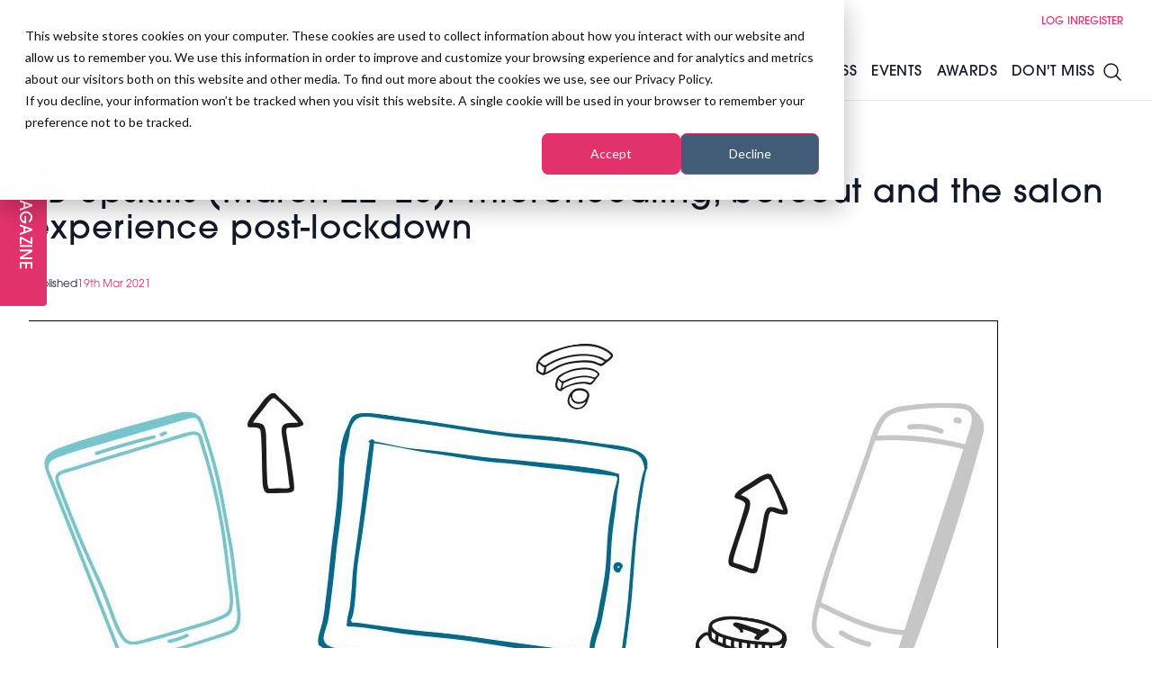

--- FILE ---
content_type: text/html; charset=UTF-8
request_url: https://professionalbeauty.co.uk/site/newsdetails/pb-upskills-march-22-26
body_size: 19106
content:
<!DOCTYPE html>
<html lang="en" class="scroll-smooth">
    <head>
        <meta charset="utf-8">
        <meta name="viewport" content="width=device-width, initial-scale=1">
        <meta name="csrf-token" content="TnqRAGuVX1F2wOAvnGsmwH1xnQ96OOnVkSJTIcf6">
                    <title>PB Upskills (March 22–26): microneedling, boreout and the salon experience post-lockdown</title>
    <meta name="robots" content="index,follow" />
    <meta name="description" content="PB Upskills webinars (March 22–26) to cover clients&#039; salon experience post-Covid-19 lockdown, microneedling tips and how your team can manage boredom syndrome"/>
    <meta property="og:title" content="PB Upskills (March 22–26): microneedling, boreout and the salon experience post-lockdown"/>
    <meta property="og:type" content="website"/>
    <meta property="og:url" content="https://professionalbeauty.co.uk/site/newsdetails/pb-upskills-march-22-26"/>
    <meta property="og:site_name" content="Professional Beauty"/>
    <meta property="og:description" content="PB Upskills webinars (March 22–26) to cover clients&#039; salon experience post-Covid-19 lockdown, microneedling tips and how your team can manage boredom syndrome"/>
    <meta property="og:image" content="https://d3sc42dkmius1e.cloudfront.net/Upload/669/CMS/News/Photos/2d49fbc4-cf4.jpg"/>
    <meta property="og:updated_time" content="1769298333" />
    <meta name="twitter:title" content="PB Upskills (March 22–26): microneedling, boreout and the salon experience post-lockdown" />
    <meta name="twitter:card" content="summary_large_image" />
    <meta name="twitter:description" content="PB Upskills webinars (March 22–26) to cover clients&#039; salon experience post-Covid-19 lockdown, microneedling tips and how your team can manage boredom syndrome" />
    <meta property="twitter:url" content="https://professionalbeauty.co.uk/site/newsdetails/pb-upskills-march-22-26"/>
    <meta name="twitter:image" content="https://d3sc42dkmius1e.cloudfront.net/Upload/669/CMS/News/Photos/2d49fbc4-cf4.jpg" />
    <link rel="canonical" href="https://professionalbeauty.co.uk/site/newsdetails/pb-upskills-march-22-26" />
                            <script type="application/ld+json">
    {
      "@context": "https://schema.org",
      "@type": "BlogPosting",
      "headline": "PB Upskills (March 22–26): microneedling, boreout and the salon experience post-lockdown",
            "description": "PB Upskills webinars (March 22–26) will cover clients&#039; salon experience post-Covid-19 lockdown, microneedling tips and how your team can manage boredom syndrome",
                  "image": [
        "https://d3sc42dkmius1e.cloudfront.net/Upload/669/CMS/News/Photos/beb4d588-b47.jpg"
       ],
             "datePublished": "2021-03-19T09:00",
            "author": [{
          "@type": "Person",
          "name": "PB Admin",
          "url": "https://professionalbeauty.co.uk/author/pb-admin"
        }]
    }
    </script>
                <link rel="preload" as="style" href="https://dv73e6gscrui5.cloudfront.net/63987233-8f39-4e35-80e2-0a38eb4141d8/build/assets/app-CvePGAKe.css" /><link rel="preload" as="style" href="https://dv73e6gscrui5.cloudfront.net/63987233-8f39-4e35-80e2-0a38eb4141d8/build/assets/app-BeY6ljAu.css" /><link rel="modulepreload" href="https://dv73e6gscrui5.cloudfront.net/63987233-8f39-4e35-80e2-0a38eb4141d8/build/assets/app-C9UH-w9n.js" /><link rel="stylesheet" href="https://dv73e6gscrui5.cloudfront.net/63987233-8f39-4e35-80e2-0a38eb4141d8/build/assets/app-CvePGAKe.css" /><link rel="stylesheet" href="https://dv73e6gscrui5.cloudfront.net/63987233-8f39-4e35-80e2-0a38eb4141d8/build/assets/app-BeY6ljAu.css" /><script type="module" src="https://dv73e6gscrui5.cloudfront.net/63987233-8f39-4e35-80e2-0a38eb4141d8/build/assets/app-C9UH-w9n.js"></script>        <script>
            (function(d) {
                var config = {
                    kitId: 'ipu6oxl',
                    scriptTimeout: 3000,
                    async: true
                },
                h=d.documentElement,t=setTimeout(function(){h.className=h.className.replace(/\bwf-loading\b/g,"")+" wf-inactive";},config.scriptTimeout),tk=d.createElement("script"),f=false,s=d.getElementsByTagName("script")[0],a;h.className+=" wf-loading";tk.src='https://use.typekit.net/'+config.kitId+'.js';tk.async=true;tk.onload=tk.onreadystatechange=function(){a=this.readyState;if(f||a&&a!="complete"&&a!="loaded")return;f=true;clearTimeout(t);try{Typekit.load(config)}catch(e){}};s.parentNode.insertBefore(tk,s)
            })(document);
        </script>
        <script type='text/javascript' src='https://platform-api.sharethis.com/js/sharethis.js#property=65df46ec9391bf00191aa074&product=inline-share-buttons' async='async'></script>
        <!-- Google Tag Manager -->
<script>(function(w,d,s,l,i){w[l]=w[l]||[];w[l].push({'gtm.start':
new Date().getTime(),event:'gtm.js'});var f=d.getElementsByTagName(s)[0],
j=d.createElement(s),dl=l!='dataLayer'?'&l='+l:'';j.async=true;j.src=
'https://www.googletagmanager.com/gtm.js?id='+i+dl;f.parentNode.insertBefore(j,f);
})(window,document,'script','dataLayer','GTM-KFRNDG8');</script>
<!-- End Google Tag Manager -->
        <script async src="https://securepubads.g.doubleclick.net/tag/js/gpt.js"></script>
        <script>
            window.googletag = window.googletag || {cmd: []};
            googletag.cmd.push(function() {
                                    googletag.pubads().setTargeting('category','waxing');
                                googletag.pubads().enableSingleRequest();
                googletag.enableServices();
            });
        </script>

                <link rel="apple-touch-icon" sizes="180x180" href="/favicon/pbapple-touch-icon.png">
        <link rel="icon" type="image/png" sizes="32x32" href="/favicon/pbfavicon-32x32.png">
        <link rel="icon" type="image/png" sizes="16x16" href="/favicon/pbfavicon-16x16.png">
        <script async defer="defer" src="//www.instagram.com/embed.js"></script>
        <script defer="defer" charset="utf-8" type="text/javascript" src="//js.hsforms.net/forms/embed/v2.js"></script>
        <script>
            (g=>{var h,a,k,p="The Google Maps JavaScript API",c="google",l="importLibrary",q="__ib__",m=document,b=window;b=b[c]||(b[c]={});var d=b.maps||(b.maps={}),r=new Set,e=new URLSearchParams,u=()=>h||(h=new Promise(async(f,n)=>{await (a=m.createElement("script"));e.set("libraries",[...r]+"");for(k in g)e.set(k.replace(/[A-Z]/g,t=>"_"+t[0].toLowerCase()),g[k]);e.set("callback",c+".maps."+q);a.src=`https://maps.${c}apis.com/maps/api/js?`+e;d[q]=f;a.onerror=()=>h=n(Error(p+" could not load."));a.nonce=m.querySelector("script[nonce]")?.nonce||"";m.head.append(a)}));d[l]?console.warn(p+" only loads once. Ignoring:",g):d[l]=(f,...n)=>r.add(f)&&u().then(()=>d[l](f,...n))})({
              key: "AIzaSyB_M0UaI1NYdZlXO5l5G-1leMt6wETAfGw",
            });
        </script>
        <script>
            window.googletag = window.googletag || {cmd: []};
        </script>
        <style>
            :root {
                --primary: #e2326c;
                --accent: #e2326c;
                --secondary: #101010;
                --tertiary: #080808;
            }
        </style>
        <style >[wire\:loading], [wire\:loading\.delay], [wire\:loading\.inline-block], [wire\:loading\.inline], [wire\:loading\.block], [wire\:loading\.flex], [wire\:loading\.table], [wire\:loading\.grid], [wire\:loading\.inline-flex] {display: none;}[wire\:loading\.delay\.shortest], [wire\:loading\.delay\.shorter], [wire\:loading\.delay\.short], [wire\:loading\.delay\.long], [wire\:loading\.delay\.longer], [wire\:loading\.delay\.longest] {display:none;}[wire\:offline] {display: none;}[wire\:dirty]:not(textarea):not(input):not(select) {display: none;}input:-webkit-autofill, select:-webkit-autofill, textarea:-webkit-autofill {animation-duration: 50000s;animation-name: livewireautofill;}@keyframes livewireautofill { from {} }</style>
    </head>
    <body class="relative overflow-x-hidden bg-white" x-data="{ speaker_modal: false, newsletter: false, navopen: false, nav: false, filters: false }" :class="{ 'navopen': navopen,  'overflow-y-hidden': nav || filters || newsletter }">
        <!-- Google Tag Manager (noscript) -->
        <noscript><iframe title="gtm" src="https://www.googletagmanager.com/ns.html?id=GTM-KFRNDG8" height="0" width="0" style="display:none;visibility:hidden"></iframe></noscript>
        <!-- End Google Tag Manager (noscript) -->
        <div class="font-sans text-gray-900 antialiased pt-28" >
            <header  class="header fixed top-0 left-0 right-0 z-50 border-b h-28 flex items-center transition-all bg-white">
    <div class="container">
        <div class="flex justify-between items-center xl:relative">
            <div class="flex gap-8 justify-between items-center w-full xl:w-auto">
                <div class="flex gap-2 items-center">
                                        <a href="/" title="Home">
                        <img loading="lazy" height="64" width="auto" src="https://d3sc42dkmius1e.cloudfront.net/logos/r5bQnEA1ZzMTd63iUkrmncoPTS24zECBQ3EVhiWu.jpg" alt="" class="h-16">
                    </a>
                                                                <a href="https://professionalbeauty.co.uk/magazine" title="Digital Version" class="text-primary underline swipe swipe-primary md:hidden">
                            Magazine
                        </a>
                                                        </div>
                <div class="flex gap-6 items-center">
                    <a href="https://professionalbeauty.co.uk/search" title="Search" class="xl:hidden">
                        <svg xmlns="http://www.w3.org/2000/svg" fill="none" viewBox="0 0 24 24" stroke-width="1.5" stroke="currentColor" class="w-8 h-8">
    <path stroke-linecap="round" stroke-linejoin="round" d="M21 21l-5.197-5.197m0 0A7.5 7.5 0 105.196 5.196a7.5 7.5 0 0010.607 10.607z" />
  </svg>
                    </a>
                    <button id="burger" class="relative h-6 w-10 xl:hidden rotate-0 open" @click="nav = !nav" :class="{ 'open': nav }">
                        <span class="absolute h-1 bg-gray-900 transition-all" :class="{ 'top-1/2 left-1/2 w-0': nav, 'top-0 left-0 w-full': !nav }"></span>
                        <span class="absolute top-1/2 left-0 h-1 bg-gray-900 transition-all rotate-45 w-full" :class="{ 'rotate-45': nav }"></span>
                        <span class="absolute top-1/2 left-0 w-full h-1 bg-gray-900 transition-all -rotate-45" :class="{ '-rotate-45': nav }"></span>
                        <span class="absolute  h-1 bg-gray-900 transition-all" :class="{ 'top-1/2 left-1/2 w-0': nav, 'top-full left-0 w-full': !nav }"></span>
                    </button>
                </div>
            </div>
            <nav :class="{ 'left-0 px-4': nav, '-left-64': !nav }" class="hidden py-8 xl:py-0 transition-all absolute z-50 top-0 h-screen overflow-y-hidden w-64 bg-white shadow-lg
xl:shadow-none xl:p-0 xl:w-auto xl:h-auto xl:bg-transparent xl:static xl:block">
    <ul class="xl:flex xl:gap-4 items-center justify-end uppercase text-xs h-12 text-primary">
        <li class="group">
        <a href="https://professionalbeauty.co.uk/members" title="Login" class="block px-4 xl:px-0 swipe swipe-primary">
            Log in
        </a>
    </li>
    <li class="group">
        <a href="pricing-pb" title="Login" class="block px-4 xl:px-0 swipe swipe-primary">
            Register
        </a>
    </li>
    

    </ul>
    <ul id="main-nav" class="nav xl:flex gap-4 2xl:gap-8 font-medium tracking-wide items-center space-y-8 xl:space-y-0 uppercase h-16 mt-8 xl:mt-0" @mouseover.away="navopen = false">
        <li class="group" @mouseover="navopen = true">
    <a href="https://professionalbeauty.co.uk/summitlondon" title="Salon Growth Summit" class="relative px-2 2xl:px-4">
        Salon Growth Summit
    </a>
            <div class="drop hidden max-h-0 overflow-hidden xl:group-hover:max-h-screen xl:block xl:group-hover:block xl:absolute z-50 w-full left-0 top-full xl:bg-white font-normal transition-all">
            <div class="p-4">
                <div class="grid grid-cols-3">
                    <div class="col-span-2">
                        <div class="grid grid-cols-2 gap-x-4">
                                                            <a href="https://professionalbeauty.co.uk/summitlondon#stages" class="group grid p-4 grid-cols-5 gap-4 items-center hover:bg-stone-100 transition-all">
    <div class="group overflow-hidden translateZ0 flex items-center justify-end relative top-1">
        <img src="https://dv73e6gscrui5.cloudfront.net/63987233-8f39-4e35-80e2-0a38eb4141d8/favicon/pbfavicon-32x32.png" width="400" height="395" alt="Stages"  class="h-6 w-auto group-hover:scale-110 transition-all" />
    </div>
    <div class="col-span-4">
        <h3 class="font-medium tracking-wide text-lg mt-2">
    Stages
</h3>
    </div>
</a>
                                                            <a href="https://professionalbeauty.co.uk/networking-lounge" class="group grid p-4 grid-cols-5 gap-4 items-center hover:bg-stone-100 transition-all">
    <div class="group overflow-hidden translateZ0 flex items-center justify-end relative top-1">
        <img src="https://dv73e6gscrui5.cloudfront.net/63987233-8f39-4e35-80e2-0a38eb4141d8/favicon/pbfavicon-32x32.png" width="400" height="395" alt="Networking Lounge"  class="h-6 w-auto group-hover:scale-110 transition-all" />
    </div>
    <div class="col-span-4">
        <h3 class="font-medium tracking-wide text-lg mt-2">
    Networking Lounge
</h3>
    </div>
</a>
                                                            <a href="https://professionalbeauty.co.uk/business-strategy-roundtables" class="group grid p-4 grid-cols-5 gap-4 items-center hover:bg-stone-100 transition-all">
    <div class="group overflow-hidden translateZ0 flex items-center justify-end relative top-1">
        <img src="https://dv73e6gscrui5.cloudfront.net/63987233-8f39-4e35-80e2-0a38eb4141d8/favicon/pbfavicon-32x32.png" width="400" height="395" alt="Business Strategy Roundtables"  class="h-6 w-auto group-hover:scale-110 transition-all" />
    </div>
    <div class="col-span-4">
        <h3 class="font-medium tracking-wide text-lg mt-2">
    Business Strategy Roundtables
</h3>
    </div>
</a>
                                                            <a href="https://professionalbeauty.co.uk/summitlondon#brands" class="group grid p-4 grid-cols-5 gap-4 items-center hover:bg-stone-100 transition-all">
    <div class="group overflow-hidden translateZ0 flex items-center justify-end relative top-1">
        <img src="https://dv73e6gscrui5.cloudfront.net/63987233-8f39-4e35-80e2-0a38eb4141d8/favicon/pbfavicon-32x32.png" width="400" height="395" alt="Brands &amp; Products"  class="h-6 w-auto group-hover:scale-110 transition-all" />
    </div>
    <div class="col-span-4">
        <h3 class="font-medium tracking-wide text-lg mt-2">
    Brands & Products
</h3>
    </div>
</a>
                                                            <a href="https://professionalbeauty.co.uk/speakers-at-salon-growth-summit" class="group grid p-4 grid-cols-5 gap-4 items-center hover:bg-stone-100 transition-all">
    <div class="group overflow-hidden translateZ0 flex items-center justify-end relative top-1">
        <img src="https://dv73e6gscrui5.cloudfront.net/63987233-8f39-4e35-80e2-0a38eb4141d8/favicon/pbfavicon-32x32.png" width="400" height="395" alt="Speakers at Salon Growth Summit"  class="h-6 w-auto group-hover:scale-110 transition-all" />
    </div>
    <div class="col-span-4">
        <h3 class="font-medium tracking-wide text-lg mt-2">
    Speakers at Salon Growth Summit
</h3>
    </div>
</a>
                                                            <a href="/sgs26-book-now" class="group grid p-4 grid-cols-5 gap-4 items-center hover:bg-stone-100 transition-all">
    <div class="group overflow-hidden translateZ0 flex items-center justify-end relative top-1">
        <img src="https://dv73e6gscrui5.cloudfront.net/63987233-8f39-4e35-80e2-0a38eb4141d8/favicon/pbfavicon-32x32.png" width="400" height="395" alt="Ticket Prices"  class="h-6 w-auto group-hover:scale-110 transition-all" />
    </div>
    <div class="col-span-4">
        <h3 class="font-medium tracking-wide text-lg mt-2">
    Ticket Prices
</h3>
    </div>
</a>
                                                    </div>
                    </div>
                    <div class="flex flex-col justify-center items-center">
                                                    <a href="https://summitlondon26.showhub.live/events/salon-growth-summit-2026/signup/695e48d5ce692f00271efae8">
                                                                    <img src="https://d3sc42dkmius1e.cloudfront.net/media/1768229333BOOKNOW(1).jpg" alt="Salon Growth Summit" width="400" height="400" class="w-3/4 mx-auto" />
                                                            </a>
                                            </div>
                </div>
                <div class="my-4 px-4">
                    <div>
        <div></div>
    </div>
                </div>
            </div>
        </div>
    </li>
    <li class="group" @mouseover="navopen = true">
    <a href="https://professionalbeauty.co.uk/news-and-features" title="News &amp; Features" class="relative px-2 2xl:px-4">
        News & Features
    </a>
            <div class="drop hidden max-h-0 overflow-hidden xl:group-hover:max-h-screen xl:block xl:group-hover:block xl:absolute z-50 w-full left-0 top-full xl:bg-white font-normal transition-all">
            <div class="p-4">
                <div class="grid grid-cols-3">
                    <div class="col-span-2">
                        <div class="grid grid-cols-2 gap-x-4">
                                                            <a href="/advanced-treatments1" class="group grid p-4 grid-cols-5 gap-4 items-center hover:bg-stone-100 transition-all">
    <div class="group overflow-hidden translateZ0 flex items-center justify-end relative top-1">
        <img src="https://dv73e6gscrui5.cloudfront.net/63987233-8f39-4e35-80e2-0a38eb4141d8/favicon/pbfavicon-32x32.png" width="400" height="395" alt="Advanced Treatments"  class="h-6 w-auto group-hover:scale-110 transition-all" />
    </div>
    <div class="col-span-4">
        <h3 class="font-medium tracking-wide text-lg mt-2">
    Advanced Treatments
</h3>
    </div>
</a>
                                                            <a href="/lashes-brows-make-up" class="group grid p-4 grid-cols-5 gap-4 items-center hover:bg-stone-100 transition-all">
    <div class="group overflow-hidden translateZ0 flex items-center justify-end relative top-1">
        <img src="https://dv73e6gscrui5.cloudfront.net/63987233-8f39-4e35-80e2-0a38eb4141d8/favicon/pbfavicon-32x32.png" width="400" height="395" alt="Lashes, Brows &amp; Make-up"  class="h-6 w-auto group-hover:scale-110 transition-all" />
    </div>
    <div class="col-span-4">
        <h3 class="font-medium tracking-wide text-lg mt-2">
    Lashes, Brows & Make-up
</h3>
    </div>
</a>
                                                            <a href="/nails1" class="group grid p-4 grid-cols-5 gap-4 items-center hover:bg-stone-100 transition-all">
    <div class="group overflow-hidden translateZ0 flex items-center justify-end relative top-1">
        <img src="https://dv73e6gscrui5.cloudfront.net/63987233-8f39-4e35-80e2-0a38eb4141d8/favicon/pbfavicon-32x32.png" width="400" height="395" alt="Nails"  class="h-6 w-auto group-hover:scale-110 transition-all" />
    </div>
    <div class="col-span-4">
        <h3 class="font-medium tracking-wide text-lg mt-2">
    Nails
</h3>
    </div>
</a>
                                                            <a href="/skincare" class="group grid p-4 grid-cols-5 gap-4 items-center hover:bg-stone-100 transition-all">
    <div class="group overflow-hidden translateZ0 flex items-center justify-end relative top-1">
        <img src="https://dv73e6gscrui5.cloudfront.net/63987233-8f39-4e35-80e2-0a38eb4141d8/favicon/pbfavicon-32x32.png" width="400" height="395" alt="Skincare"  class="h-6 w-auto group-hover:scale-110 transition-all" />
    </div>
    <div class="col-span-4">
        <h3 class="font-medium tracking-wide text-lg mt-2">
    Skincare
</h3>
    </div>
</a>
                                                            <a href="/wellness" class="group grid p-4 grid-cols-5 gap-4 items-center hover:bg-stone-100 transition-all">
    <div class="group overflow-hidden translateZ0 flex items-center justify-end relative top-1">
        <img src="https://dv73e6gscrui5.cloudfront.net/63987233-8f39-4e35-80e2-0a38eb4141d8/favicon/pbfavicon-32x32.png" width="400" height="395" alt="Spa &amp; Wellness"  class="h-6 w-auto group-hover:scale-110 transition-all" />
    </div>
    <div class="col-span-4">
        <h3 class="font-medium tracking-wide text-lg mt-2">
    Spa & Wellness
</h3>
    </div>
</a>
                                                            <a href="/tanning-waxing" class="group grid p-4 grid-cols-5 gap-4 items-center hover:bg-stone-100 transition-all">
    <div class="group overflow-hidden translateZ0 flex items-center justify-end relative top-1">
        <img src="https://dv73e6gscrui5.cloudfront.net/63987233-8f39-4e35-80e2-0a38eb4141d8/favicon/pbfavicon-32x32.png" width="400" height="395" alt="Tanning &amp; Waxing"  class="h-6 w-auto group-hover:scale-110 transition-all" />
    </div>
    <div class="col-span-4">
        <h3 class="font-medium tracking-wide text-lg mt-2">
    Tanning & Waxing
</h3>
    </div>
</a>
                                                    </div>
                    </div>
                    <div class="flex flex-col justify-center items-center">
                                                    <a href="https://summitlondon26.showhub.live/events/salon-growth-summit-2026/signup/695e91625c1b5100275c9d29">
                                                                    <img src="https://d3sc42dkmius1e.cloudfront.net/media/1767805348BOOKNOW(1).jpg" alt="News &amp; Features" width="400" height="400" class="w-3/4 mx-auto" />
                                                            </a>
                                            </div>
                </div>
                <div class="my-4 px-4">
                    <div>
        <div></div>
    </div>
                </div>
            </div>
        </div>
    </li>
    <li class="group" @mouseover="navopen = true">
    <a href="https://professionalbeauty.co.uk/business1" title="Business" class="relative px-2 2xl:px-4">
        Business
    </a>
            <div class="drop hidden max-h-0 overflow-hidden xl:group-hover:max-h-screen xl:block xl:group-hover:block xl:absolute z-50 w-full left-0 top-full xl:bg-white font-normal transition-all">
            <div class="p-4">
                <div class="grid grid-cols-3">
                    <div class="col-span-2">
                        <div class="grid grid-cols-2 gap-x-4">
                                                            <a href="/management" class="group grid p-4 grid-cols-5 gap-4 items-center hover:bg-stone-100 transition-all">
    <div class="group overflow-hidden translateZ0 flex items-center justify-end relative top-1">
        <img src="https://dv73e6gscrui5.cloudfront.net/63987233-8f39-4e35-80e2-0a38eb4141d8/favicon/pbfavicon-32x32.png" width="400" height="395" alt="Management"  class="h-6 w-auto group-hover:scale-110 transition-all" />
    </div>
    <div class="col-span-4">
        <h3 class="font-medium tracking-wide text-lg mt-2">
    Management
</h3>
    </div>
</a>
                                                            <a href="/marketing-digital" class="group grid p-4 grid-cols-5 gap-4 items-center hover:bg-stone-100 transition-all">
    <div class="group overflow-hidden translateZ0 flex items-center justify-end relative top-1">
        <img src="https://dv73e6gscrui5.cloudfront.net/63987233-8f39-4e35-80e2-0a38eb4141d8/favicon/pbfavicon-32x32.png" width="400" height="395" alt="Marketing &amp; Digital"  class="h-6 w-auto group-hover:scale-110 transition-all" />
    </div>
    <div class="col-span-4">
        <h3 class="font-medium tracking-wide text-lg mt-2">
    Marketing & Digital
</h3>
    </div>
</a>
                                                            <a href="/educationtraining" class="group grid p-4 grid-cols-5 gap-4 items-center hover:bg-stone-100 transition-all">
    <div class="group overflow-hidden translateZ0 flex items-center justify-end relative top-1">
        <img src="https://dv73e6gscrui5.cloudfront.net/63987233-8f39-4e35-80e2-0a38eb4141d8/favicon/pbfavicon-32x32.png" width="400" height="395" alt="Training &amp; Education"  class="h-6 w-auto group-hover:scale-110 transition-all" />
    </div>
    <div class="col-span-4">
        <h3 class="font-medium tracking-wide text-lg mt-2">
    Training & Education
</h3>
    </div>
</a>
                                                            <a href="/industry-news1" class="group grid p-4 grid-cols-5 gap-4 items-center hover:bg-stone-100 transition-all">
    <div class="group overflow-hidden translateZ0 flex items-center justify-end relative top-1">
        <img src="https://dv73e6gscrui5.cloudfront.net/63987233-8f39-4e35-80e2-0a38eb4141d8/favicon/pbfavicon-32x32.png" width="400" height="395" alt="Industry News"  class="h-6 w-auto group-hover:scale-110 transition-all" />
    </div>
    <div class="col-span-4">
        <h3 class="font-medium tracking-wide text-lg mt-2">
    Industry News
</h3>
    </div>
</a>
                                                            <a href="/professional-beauty-webinars" class="group grid p-4 grid-cols-5 gap-4 items-center hover:bg-stone-100 transition-all">
    <div class="group overflow-hidden translateZ0 flex items-center justify-end relative top-1">
        <img src="https://dv73e6gscrui5.cloudfront.net/63987233-8f39-4e35-80e2-0a38eb4141d8/favicon/pbfavicon-32x32.png" width="400" height="395" alt="Professional Beauty Webinars"  class="h-6 w-auto group-hover:scale-110 transition-all" />
    </div>
    <div class="col-span-4">
        <h3 class="font-medium tracking-wide text-lg mt-2">
    Professional Beauty Webinars
</h3>
    </div>
</a>
                                                            <a href="/the-pro-beauty-pod-podcast1" class="group grid p-4 grid-cols-5 gap-4 items-center hover:bg-stone-100 transition-all">
    <div class="group overflow-hidden translateZ0 flex items-center justify-end relative top-1">
        <img src="https://dv73e6gscrui5.cloudfront.net/63987233-8f39-4e35-80e2-0a38eb4141d8/favicon/pbfavicon-32x32.png" width="400" height="395" alt="Podcast"  class="h-6 w-auto group-hover:scale-110 transition-all" />
    </div>
    <div class="col-span-4">
        <h3 class="font-medium tracking-wide text-lg mt-2">
    Podcast
</h3>
    </div>
</a>
                                                    </div>
                    </div>
                    <div class="flex flex-col justify-center items-center">
                                                    <a href="https://summitlondon26.showhub.live/events/salon-growth-summit-2026/signup/695e91625c1b5100275c9d29">
                                                                    <img src="https://d3sc42dkmius1e.cloudfront.net/media/1767805366BOOKNOW(1).jpg" alt="Business" width="400" height="400" class="w-3/4 mx-auto" />
                                                            </a>
                                            </div>
                </div>
                <div class="my-4 px-4">
                    <div>
        <div></div>
    </div>
                </div>
            </div>
        </div>
    </li>
    <li class="group" @mouseover="navopen = true">
    <a href="#" title="Events" class="relative px-2 2xl:px-4">
        Events
    </a>
            <div class="drop hidden max-h-0 overflow-hidden xl:group-hover:max-h-screen xl:block xl:group-hover:block xl:absolute z-50 w-full left-0 top-full xl:bg-white font-normal transition-all">
            <div class="p-4">
                <div class="grid grid-cols-3">
                    <div class="col-span-2">
                        <div class="grid grid-cols-2 gap-x-4">
                                                            <a href="/summitlondon" class="group grid p-4 grid-cols-5 gap-4 items-center hover:bg-stone-100 transition-all">
    <div class="group overflow-hidden translateZ0 flex items-center justify-end relative top-1">
        <img src="https://dv73e6gscrui5.cloudfront.net/63987233-8f39-4e35-80e2-0a38eb4141d8/favicon/pbfavicon-32x32.png" width="400" height="395" alt="Salon Growth Summit"  class="h-6 w-auto group-hover:scale-110 transition-all" />
    </div>
    <div class="col-span-4">
        <h3 class="font-medium tracking-wide text-lg mt-2">
    Salon Growth Summit
</h3>
    </div>
</a>
                                                            <a href="/imf-london" class="group grid p-4 grid-cols-5 gap-4 items-center hover:bg-stone-100 transition-all">
    <div class="group overflow-hidden translateZ0 flex items-center justify-end relative top-1">
        <img src="https://dv73e6gscrui5.cloudfront.net/63987233-8f39-4e35-80e2-0a38eb4141d8/favicon/pbfavicon-32x32.png" width="400" height="395" alt="IMF London"  class="h-6 w-auto group-hover:scale-110 transition-all" />
    </div>
    <div class="col-span-4">
        <h3 class="font-medium tracking-wide text-lg mt-2">
    IMF London
</h3>
    </div>
</a>
                                                            <a href="/wsw-london#whats-on" class="group grid p-4 grid-cols-5 gap-4 items-center hover:bg-stone-100 transition-all">
    <div class="group overflow-hidden translateZ0 flex items-center justify-end relative top-1">
        <img src="https://dv73e6gscrui5.cloudfront.net/63987233-8f39-4e35-80e2-0a38eb4141d8/favicon/pbfavicon-32x32.png" width="400" height="395" alt="World Spa &amp; Wellness Convention"  class="h-6 w-auto group-hover:scale-110 transition-all" />
    </div>
    <div class="col-span-4">
        <h3 class="font-medium tracking-wide text-lg mt-2">
    World Spa & Wellness Convention
</h3>
    </div>
</a>
                                                            <a href="https://professionalbeauty.co.uk/regionalgrowthsummit" class="group grid p-4 grid-cols-5 gap-4 items-center hover:bg-stone-100 transition-all">
    <div class="group overflow-hidden translateZ0 flex items-center justify-end relative top-1">
        <img src="https://dv73e6gscrui5.cloudfront.net/63987233-8f39-4e35-80e2-0a38eb4141d8/favicon/pbfavicon-32x32.png" width="400" height="395" alt="Regional Growth Summits"  class="h-6 w-auto group-hover:scale-110 transition-all" />
    </div>
    <div class="col-span-4">
        <h3 class="font-medium tracking-wide text-lg mt-2">
    Regional Growth Summits
</h3>
    </div>
</a>
                                                            <a href="/professional-beauty-london" class="group grid p-4 grid-cols-5 gap-4 items-center hover:bg-stone-100 transition-all">
    <div class="group overflow-hidden translateZ0 flex items-center justify-end relative top-1">
        <img src="https://dv73e6gscrui5.cloudfront.net/63987233-8f39-4e35-80e2-0a38eb4141d8/favicon/pbfavicon-32x32.png" width="400" height="395" alt="Professional Beauty London"  class="h-6 w-auto group-hover:scale-110 transition-all" />
    </div>
    <div class="col-span-4">
        <h3 class="font-medium tracking-wide text-lg mt-2">
    Professional Beauty London
</h3>
    </div>
</a>
                                                            <a href="https://professionalbeauty.ie/show" class="group grid p-4 grid-cols-5 gap-4 items-center hover:bg-stone-100 transition-all">
    <div class="group overflow-hidden translateZ0 flex items-center justify-end relative top-1">
        <img src="https://dv73e6gscrui5.cloudfront.net/63987233-8f39-4e35-80e2-0a38eb4141d8/favicon/pbfavicon-32x32.png" width="400" height="395" alt="PBHJ Ireland"  class="h-6 w-auto group-hover:scale-110 transition-all" />
    </div>
    <div class="col-span-4">
        <h3 class="font-medium tracking-wide text-lg mt-2">
    PBHJ Ireland
</h3>
    </div>
</a>
                                                            <a href="/professional-beauty-international" class="group grid p-4 grid-cols-5 gap-4 items-center hover:bg-stone-100 transition-all">
    <div class="group overflow-hidden translateZ0 flex items-center justify-end relative top-1">
        <img src="https://dv73e6gscrui5.cloudfront.net/63987233-8f39-4e35-80e2-0a38eb4141d8/favicon/pbfavicon-32x32.png" width="400" height="395" alt="PB International Events"  class="h-6 w-auto group-hover:scale-110 transition-all" />
    </div>
    <div class="col-span-4">
        <h3 class="font-medium tracking-wide text-lg mt-2">
    PB International Events
</h3>
    </div>
</a>
                                                    </div>
                    </div>
                    <div class="flex flex-col justify-center items-center">
                                                    <a href="https://summitlondon26.showhub.live/events/salon-growth-summit-2026/signup/695e91625c1b5100275c9d29">
                                                                    <img src="https://d3sc42dkmius1e.cloudfront.net/media/1767805382BOOKNOW(1).jpg" alt="Events" width="400" height="400" class="w-3/4 mx-auto" />
                                                            </a>
                                            </div>
                </div>
                <div class="my-4 px-4">
                    <div>
        <div></div>
    </div>
                </div>
            </div>
        </div>
    </li>
    <li class="group" @mouseover="navopen = true">
    <a href="#" title="Awards" class="relative px-2 2xl:px-4">
        Awards
    </a>
            <div class="drop hidden max-h-0 overflow-hidden xl:group-hover:max-h-screen xl:block xl:group-hover:block xl:absolute z-50 w-full left-0 top-full xl:bg-white font-normal transition-all">
            <div class="p-4">
                <div class="grid grid-cols-3">
                    <div class="col-span-2">
                        <div class="grid grid-cols-2 gap-x-4">
                                                            <a href="/professional-beauty-awards" class="group grid p-4 grid-cols-5 gap-4 items-center hover:bg-stone-100 transition-all">
    <div class="group overflow-hidden translateZ0 flex items-center justify-end relative top-1">
        <img src="https://dv73e6gscrui5.cloudfront.net/63987233-8f39-4e35-80e2-0a38eb4141d8/favicon/pbfavicon-32x32.png" width="400" height="395" alt="Professional Beauty Awards"  class="h-6 w-auto group-hover:scale-110 transition-all" />
    </div>
    <div class="col-span-4">
        <h3 class="font-medium tracking-wide text-lg mt-2">
    Professional Beauty Awards
</h3>
    </div>
</a>
                                                            <a href="/wswa" class="group grid p-4 grid-cols-5 gap-4 items-center hover:bg-stone-100 transition-all">
    <div class="group overflow-hidden translateZ0 flex items-center justify-end relative top-1">
        <img src="https://dv73e6gscrui5.cloudfront.net/63987233-8f39-4e35-80e2-0a38eb4141d8/favicon/pbfavicon-32x32.png" width="400" height="395" alt="World Spa and Wellness Awards"  class="h-6 w-auto group-hover:scale-110 transition-all" />
    </div>
    <div class="col-span-4">
        <h3 class="font-medium tracking-wide text-lg mt-2">
    World Spa and Wellness Awards
</h3>
    </div>
</a>
                                                            <a href="https://professionalbeauty.ie/pbhj-awards" class="group grid p-4 grid-cols-5 gap-4 items-center hover:bg-stone-100 transition-all">
    <div class="group overflow-hidden translateZ0 flex items-center justify-end relative top-1">
        <img src="https://dv73e6gscrui5.cloudfront.net/63987233-8f39-4e35-80e2-0a38eb4141d8/favicon/pbfavicon-32x32.png" width="400" height="395" alt="PB/HJ Ireland Awards"  class="h-6 w-auto group-hover:scale-110 transition-all" />
    </div>
    <div class="col-span-4">
        <h3 class="font-medium tracking-wide text-lg mt-2">
    PB/HJ Ireland Awards
</h3>
    </div>
</a>
                                                    </div>
                    </div>
                    <div class="flex flex-col justify-center items-center">
                                                    <a href="https://professionalbeauty.co.uk/professional-beauty-awards-2026-finalists-shortlist">
                                                                    <img src="https://d3sc42dkmius1e.cloudfront.net/media/1761321498PBAwards200x200(1).png" alt="Awards" width="400" height="400" class="w-3/4 mx-auto" />
                                                            </a>
                                            </div>
                </div>
                <div class="my-4 px-4">
                    <div>
        <div></div>
    </div>
                </div>
            </div>
        </div>
    </li>
    <li class="group" @mouseover="navopen = true">
    <a href="#" title="Don&#039;t Miss" class="relative px-2 2xl:px-4">
        Don't Miss
    </a>
            <div class="drop hidden max-h-0 overflow-hidden xl:group-hover:max-h-screen xl:block xl:group-hover:block xl:absolute z-50 w-full left-0 top-full xl:bg-white font-normal transition-all">
            <div class="p-4">
                <div class="grid grid-cols-3">
                    <div class="col-span-2">
                        <div class="grid grid-cols-2 gap-x-4">
                                                            <a href="/subscribe-to-professional-beauty" class="group grid p-4 grid-cols-5 gap-4 items-center hover:bg-stone-100 transition-all">
    <div class="group overflow-hidden translateZ0 flex items-center justify-end relative top-1">
        <img src="https://dv73e6gscrui5.cloudfront.net/63987233-8f39-4e35-80e2-0a38eb4141d8/favicon/pbfavicon-32x32.png" width="400" height="395" alt="Subscribe"  class="h-6 w-auto group-hover:scale-110 transition-all" />
    </div>
    <div class="col-span-4">
        <h3 class="font-medium tracking-wide text-lg mt-2">
    Subscribe
</h3>
    </div>
</a>
                                                            <a href="/insurance-for-hair-beauty-and-spa-businesses" class="group grid p-4 grid-cols-5 gap-4 items-center hover:bg-stone-100 transition-all">
    <div class="group overflow-hidden translateZ0 flex items-center justify-end relative top-1">
        <img src="https://dv73e6gscrui5.cloudfront.net/63987233-8f39-4e35-80e2-0a38eb4141d8/favicon/pbfavicon-32x32.png" width="400" height="395" alt="Insurance"  class="h-6 w-auto group-hover:scale-110 transition-all" />
    </div>
    <div class="col-span-4">
        <h3 class="font-medium tracking-wide text-lg mt-2">
    Insurance
</h3>
    </div>
</a>
                                                            <a href="/about-the-professional-beauty-group" class="group grid p-4 grid-cols-5 gap-4 items-center hover:bg-stone-100 transition-all">
    <div class="group overflow-hidden translateZ0 flex items-center justify-end relative top-1">
        <img src="https://dv73e6gscrui5.cloudfront.net/63987233-8f39-4e35-80e2-0a38eb4141d8/favicon/pbfavicon-32x32.png" width="400" height="395" alt="About Us"  class="h-6 w-auto group-hover:scale-110 transition-all" />
    </div>
    <div class="col-span-4">
        <h3 class="font-medium tracking-wide text-lg mt-2">
    About Us
</h3>
    </div>
</a>
                                                            <a href="/pb-newsletter-sign-up" class="group grid p-4 grid-cols-5 gap-4 items-center hover:bg-stone-100 transition-all">
    <div class="group overflow-hidden translateZ0 flex items-center justify-end relative top-1">
        <img src="https://dv73e6gscrui5.cloudfront.net/63987233-8f39-4e35-80e2-0a38eb4141d8/favicon/pbfavicon-32x32.png" width="400" height="395" alt="Sign up for the newsletters"  class="h-6 w-auto group-hover:scale-110 transition-all" />
    </div>
    <div class="col-span-4">
        <h3 class="font-medium tracking-wide text-lg mt-2">
    Sign up for the newsletters
</h3>
    </div>
</a>
                                                            <a href="/careers" class="group grid p-4 grid-cols-5 gap-4 items-center hover:bg-stone-100 transition-all">
    <div class="group overflow-hidden translateZ0 flex items-center justify-end relative top-1">
        <img src="https://dv73e6gscrui5.cloudfront.net/63987233-8f39-4e35-80e2-0a38eb4141d8/favicon/pbfavicon-32x32.png" width="400" height="395" alt="Careers"  class="h-6 w-auto group-hover:scale-110 transition-all" />
    </div>
    <div class="col-span-4">
        <h3 class="font-medium tracking-wide text-lg mt-2">
    Careers
</h3>
    </div>
</a>
                                                            <a href="https://professionalbeauty.co.uk/have-your-say-on-the-industry-in-pbs-insider-surveys" class="group grid p-4 grid-cols-5 gap-4 items-center hover:bg-stone-100 transition-all">
    <div class="group overflow-hidden translateZ0 flex items-center justify-end relative top-1">
        <img src="https://dv73e6gscrui5.cloudfront.net/63987233-8f39-4e35-80e2-0a38eb4141d8/favicon/pbfavicon-32x32.png" width="400" height="395" alt="Benchmark your Business "  class="h-6 w-auto group-hover:scale-110 transition-all" />
    </div>
    <div class="col-span-4">
        <h3 class="font-medium tracking-wide text-lg mt-2">
    Benchmark your Business 
</h3>
    </div>
</a>
                                                    </div>
                    </div>
                    <div class="flex flex-col justify-center items-center">
                                                    <a href="https://summitlondon26.showhub.live/events/salon-growth-summit-2026/signup/695e91625c1b5100275c9d29">
                                                                    <img src="https://d3sc42dkmius1e.cloudfront.net/media/1767805402BOOKNOW(1).jpg" alt="Don&#039;t Miss" width="400" height="400" class="w-3/4 mx-auto" />
                                                            </a>
                                            </div>
                </div>
                <div class="my-4 px-4">
                    <div>
        <div></div>
    </div>
                </div>
            </div>
        </div>
    </li>
        <li class="group">
            <a href="https://professionalbeauty.co.uk/search" class="flex items-center px-4 xl:px-0 search">
                <svg xmlns="http://www.w3.org/2000/svg" fill="none" viewBox="0 0 24 24" stroke-width="1.5" stroke="currentColor" class="w-6 h-6">
    <path stroke-linecap="round" stroke-linejoin="round" d="M21 21l-5.197-5.197m0 0A7.5 7.5 0 105.196 5.196a7.5 7.5 0 0010.607 10.607z" />
  </svg>
            </a>
        </li>
    </ul>
</nav>
        </div>
    </div>
</header>

<div  class="hidden md:block sticky top-0 h-0 z-50 magazine" x-data="{ open: false }">
    <a href="https://professionalbeauty.co.uk/magazine" title="Digital Version" class="p-4">
        <button type="button" title="Magazine" :class="{ 'left-0': !open, 'left-40': open }" class="transition-all absolute text-white bg-primary rounded-t px-8 py-3 origin-bottom-left p rotate-90 uppercase text-lg tracking-wide z-50 w-44 text-center">
            Magazine
        </button>
    </a>
</div>
            <div :class="{'contain-paint': !speaker_modal}">
                <div wire:id="hj91I90sKj9HWdwes6Ps" wire:initial-data="{&quot;fingerprint&quot;:{&quot;id&quot;:&quot;hj91I90sKj9HWdwes6Ps&quot;,&quot;name&quot;:&quot;ad-pb&quot;,&quot;locale&quot;:&quot;en&quot;,&quot;path&quot;:&quot;site\/newsdetails\/pb-upskills-march-22-26&quot;,&quot;method&quot;:&quot;GET&quot;,&quot;v&quot;:&quot;acj&quot;},&quot;effects&quot;:{&quot;listeners&quot;:[]},&quot;serverMemo&quot;:{&quot;children&quot;:[],&quot;errors&quot;:[],&quot;htmlHash&quot;:&quot;ee558ffc&quot;,&quot;data&quot;:{&quot;code&quot;:&quot;pro_beauty1&quot;,&quot;model&quot;:[],&quot;container&quot;:true,&quot;uuid&quot;:&quot;6975599d293fa&quot;,&quot;sizes&quot;:&quot;[[728, 90], [970, 90], [970, 250], [468, 60],  [200, 200], [250, 250], [300, 250], [580, 400]]&quot;,&quot;sizeMapping&quot;:[{&quot;size&quot;:&quot;[1024, 0]&quot;,&quot;sizes&quot;:&quot;[[728, 90], [970, 90], [970, 250]]&quot;},{&quot;size&quot;:&quot;[730, 0]&quot;,&quot;sizes&quot;:&quot;[[728, 90], [468, 60]]&quot;},{&quot;size&quot;:&quot;[0, 0]&quot;,&quot;sizes&quot;:&quot;[\&quot;fluid\&quot;, [300, 250]]&quot;}],&quot;sizeMap&quot;:[]},&quot;dataMeta&quot;:{&quot;models&quot;:{&quot;model&quot;:{&quot;class&quot;:&quot;Notano\\Cms\\Models\\Post&quot;,&quot;id&quot;:57290,&quot;relations&quot;:[&quot;postType&quot;,&quot;postType.slug&quot;,&quot;taxonomies&quot;,&quot;taxonomies.taxonomyType&quot;,&quot;media&quot;,&quot;slug&quot;,&quot;seo&quot;,&quot;seo.seoable&quot;,&quot;seo.seoable.schema&quot;,&quot;seo.seoable.meta&quot;,&quot;seo.seoable.media&quot;,&quot;author&quot;,&quot;author.slug&quot;,&quot;meta&quot;],&quot;connection&quot;:&quot;mysql&quot;,&quot;collectionClass&quot;:null}}},&quot;checksum&quot;:&quot;273a1fe777e21d1a7739448644b4074ea2e2fab5c45927f3c5ff7ce76f7d9c3d&quot;}}">
        <div class="ad flex justify-center items-center my-8 2xl:my-16">
        <div class="ad" id="responsive-ad-pro_beauty1-6975599d293fa">
            <script>
                document.addEventListener('livewire:load', function () {
                    googletag.cmd.push(function () {
                        let mapping6975599d293fa = googletag.sizeMapping()
                                                        .addSize([1024, 0], [[728, 90], [970, 90], [970, 250]])
                                                        .addSize([730, 0], [[728, 90], [468, 60]])
                                                        .addSize([0, 0], ["fluid", [300, 250]])
                                                        .build();
                        let responsiveAdSlot6975599d293fa = googletag.defineSlot('/21663837193/pro_beauty1', [[728, 90], [970, 90], [970, 250], [468, 60],  [200, 200], [250, 250], [300, 250], [580, 400]], 'responsive-ad-pro_beauty1-6975599d293fa')
                            .addService(googletag.pubads())
                            .defineSizeMapping(mapping6975599d293fa);
                        googletag.enableServices();
                        googletag.display('responsive-ad-pro_beauty1-6975599d293fa');
                    });
                });
            </script>
        </div>
    </div>
    </div>

<!-- Livewire Component wire-end:hj91I90sKj9HWdwes6Ps --><div class="container my-8 2xl:my-16">
        <div class="text-sm flex items-center gap-2 relative z-10">
    <a href="https://professionalbeauty.co.uk" title="Home">
        <svg xmlns="http://www.w3.org/2000/svg" viewBox="0 0 24 24" fill="currentColor" class="h-4">
            <path
                d="M11.47 3.841a.75.75 0 0 1 1.06 0l8.69 8.69a.75.75 0 1 0 1.06-1.061l-8.689-8.69a2.25 2.25 0 0 0-3.182 0l-8.69 8.69a.75.75 0 1 0 1.061 1.06l8.69-8.689Z" />
            <path
                d="m12 5.432 8.159 8.159c.03.03.06.058.091.086v6.198c0 1.035-.84 1.875-1.875 1.875H15a.75.75 0 0 1-.75-.75v-4.5a.75.75 0 0 0-.75-.75h-3a.75.75 0 0 0-.75.75V21a.75.75 0 0 1-.75.75H5.625a1.875 1.875 0 0 1-1.875-1.875v-6.198a2.29 2.29 0 0 0 .091-.086L12 5.432Z" />
        </svg>
    </a> &gt;
        <a href="https://professionalbeauty.co.uk/waxing" title="Waxing" class="hover:text-primary">
        Waxing
    </a> &gt;
        <a href="https://professionalbeauty.co.uk/site/newsdetails/pb-upskills-march-22-26" title="PB Upskills (March 22–26): microneedling, boreout and the salon experience post-lockdown" class="hover:text-primary">
        PB Upskills (March 22–26): microneedling, boreout and the salon experience post-lockdown
    </a>
</div>
        <div class="2xl:grid 2xl:grid-cols-4 gap-16">
            <div class="lg:col-span-4 xl:col-span-3">
                <div class="content">
                    <h1 class="font-medium tracking-wide text-3xl xl:text-4xl">
    PB Upskills (March 22–26): microneedling, boreout and the salon experience post-lockdown
</h1>
                                        <div class="flex gap-1 text-xs my-8">
                                                    Published
                            <span class="text-primary text-xs">19th Mar 2021</span>
                                            </div>
                                            <img src="https://d3sc42dkmius1e.cloudfront.net/Upload/669/CMS/News/Photos/2d49fbc4-cf4.jpg" alt="PB Upskills (March 22–26): microneedling, boreout and the salon experience post-lockdown" />
                                        <h3>Our <a href="https://professionalbeauty.co.uk/site/pbupskills">PB Upskills programme</a> for March 22–26 will cover some hot topics in the beauty and spa industry, from how to adapt your client experience post-<a href="https://professionalbeauty.co.uk/site/Coronavirus-Resources-Salons-Spas">coronavirus</a> lockdown, to an important discussion on boredom syndrome (aka boreout) and how this could be impacting you and your team’s mental and physical health.</h3>
<p>For skincare fanatics, we have a session sponsored by Shop Beautiful on how amino acids can boost skin health, as well as a microneedling with transepidermal solutions class sponsored by Mesoestetic.</p>
<p> </p>
<h3>What to expect from our PB Upskills series (March 22–26):</h3>
<p><strong> </strong></p>
<h3>Monday 22 March – 11am – Practical Skills Live with Annette Matthews – “The power of amino acids in the anti-ageing process” </h3>
<p><strong>Sponsored by: </strong><a href="https://shopbeautiful.co.uk/" target="_blank"><strong>Shop Beautiful</strong></a></p>
<p>In this Practical Skills Live, join Shop Beautiful and skin expert Annette Matthews to learn more about intrinsic and extrinsic considerations, the skin&#39s anatomy and the skin ageing process. Matthews will also explain how biologically compatible ingredients like amino acids can have an optimum impact on skin health in this active workshop. There will be a 10-minute audience Q&A at the end where Matthews will answering your burning questions. </p>
<p><strong><a href="https://news.professionalbeauty.co.uk/pbweek" target="_blank">Sign up to watch this session</a>.</strong></p>
<p><strong> </strong></p>
<h3>Tuesday 23 March – 1pm – Tough Talk – “Live with Cathy Ball, spa director at Calcot Spa”</h3>
<p>This week, Professional Beauty managing director Mark Moloney will be having a frank conversation with Cathy Ball, spa director at Calcot Spa in the Cotswolds and director of The Calcot Collection. </p>
<p>Moloney will ask Ball the secrets to her success and the challenges she’s faced over the years, as well asking her opinion on how the spa industry will bounce back from the coronavirus pandemic. </p>
<p><strong><a href="https://news.professionalbeauty.co.uk/pbweek" target="_blank">Sign up to watch this session</a>.</strong></p>
<p><strong> </strong><strong> </strong></p>
<h3>Wednesday 24 March – 12pm – Facebook Premiere with Corey Taylor and Liza Smith – “The new customer experience: the changes to make in your salon this year”</h3>
<p>In this pre-recorded webinar from our online event PB World (which took place on February 28–March 2), we discuss the new salon customer experience and how essential it is to having a successful business, covering the challenges of 2021 due to the coronavirus pandemic and the simple changes you can make in salon to attract new clients. We will also examine how to keep a hold of your existing customers while taking your services to the next level. </p>
<p>Our beauty and hair panel includes: Corey Taylor, co-founder of NOCO Hair; Liza Smith, owner of Bodylines salon in Kent; and out host Laura Husband, editor of Hairdressers’ Journal, which is Professional Beauty’s sister title. Please note that this is a pre-recorded session. </p>
<p><strong><a href="https://www.facebook.com/ProfessionalBeautyUK/posts/5751377801599446?notif_id=1616148087615069&notif_t=live_video_schedule_broadcaster&ref=notif" target="_blank">Watch the Facebook Premiere</a>. </strong></p>
<p><strong> </strong></p>
<h3>Thursday 25 March – Lockdown Lessons article – “Are you and your salon team suffering with boreout (boredom syndrome)?”</h3>
<p>Many beauty professionals are struggling with boreout (aka boredom syndrome) during the coronavirus pandemic, resulting in low self-esteem, feelings of shame and culpability, avoidance strategies (killing time), a crisis of social identity and feelings of societal uselessness. Sam Pearce, founder of Low Ears – an initiative helping to safeguard the mental health of the beauty industry, explains how to manage the condition. <strong> </strong></p>
<p><strong>This article will be going live at 9am. </strong></p>
<p><strong> </strong></p>
<h3><strong></strong>Friday 26 March – 10am – Practical Skills Live with Kat Coleman – “M.pen Pro microneedling with c.prof transepidermal solutions”</h3>
<p><strong>Sponsored by: </strong><a href="https://www.mesoestetic.com/en-GB" target="_blank"><strong>Mesoestetic</strong></a></p>
<p>In this joint Professional Beauty and <a href="https://aestheticmed.co.uk/site/Home" target="_blank">Aesthetic Medicine</a> Practical Skills Live, Kat Coleman, Mesoestetic training ambassador, explains how you can achieve awesome results using Mesoestetic transepidermal c.prof solutions vehicled into the skin by means of microneedling with the M.pen Pro device. This treatment will enable you to successfully treat concerns of ageing, pigmentation, hair loss, acne scarring, stretchmarks, body-contouring and more. There will be a 10-minute audience Q&A at the end. </p>
<p><strong><a href="https://news.professionalbeauty.co.uk/pbweek" target="_blank">Sign up to watch this session</a>. </strong></p>
<p></p>
<h3><a href="https://professionalbeauty.co.uk/site/pbupskills">You can watch and read all our previous PB Upskills sessions and articles here</a>. </h3>
<p><strong>What do you make of our new Professional Beauty Upskills series? Comment below. </strong></p>
                                            </div>
                                    <div class="border-y py-8 mt-8 space-y-8">
        <div class="md:flex gap-8">
            <figure class="w-24 grow-0 shrink-0">
                                <img loading="lazy" class="w-full h-auto mb-4 md:mb-0"
                    src="https://ui-avatars.com/api/?name=P+A&amp;color=7F9CF5&amp;background=EBF4FF"
                    alt="PB Admin" />
                            </figure>
            <div class="space-y-4">
                <a href="https://professionalbeauty.co.uk/author/pb-admin" title="PB Admin">
                    <h3 class="font-medium tracking-wide text-xl sm:text-2xl">
    PB Admin
</h3>
                </a>
                <div class="text-xs">
                    Published
                    <span class="text-primary text-xs">19th Mar 2021</span>
                </div>
                <p class="font-light max-w-lg">
                    
                </p>
            </div>
        </div>
        <!-- ShareThis BEGIN -->
<div class="sharethis-inline-share-buttons"></div>
<!-- ShareThis END -->
    </div>
                                <div class="space-y-4 mt-8 sm:hidden">
                    <div class="space-y-1">
                <h3 class="font-medium tracking-wide text-xl sm:text-2xl">
    Next Article &raquo;
</h3>
                <div class="group ">
        <a href="https://professionalbeauty.co.uk/site/newsdetails/beauty-backed-gains-trust-status" title="" class="block group overflow-hidden translateZ0">
            <figure class="aspect-square">
                                <img loading="lazy" width="600" height="600" src="https://d3sc42dkmius1e.cloudfront.net/Upload/669/CMS/News/Photos/f27b5f3d-d5a.jpg"  alt="Covid-19: Beauty Backed initiative for struggling beauty sector awarded Trust status" class="h-full w-full object-cover group-hover:scale-110 transition-all duration-5000" />
                                </figure>
        </a>
        <div class="mt-4">
                        <a href="https://professionalbeauty.co.uk/spa" title="">
                <div class="font-medium text-xs text-primary tracking-widest uppercase">
   Spa
</div>
            </a>
                        <a href="https://professionalbeauty.co.uk/site/newsdetails/beauty-backed-gains-trust-status" title="" class="group-hover:text-primary transition-color">
                <h3 class="font-medium tracking-wide text-xl sm:text-2xl mt-2">
    Covid-19: Beauty Backed initiative for struggling beauty sector awarded Trust status
</h3>
            </a>
        </div>
    </div>
            </div>
                            <div class="space-y-1">
                <h3 class="font-medium tracking-wide text-xl sm:text-2xl">
    &laquo; Previous Article
</h3>
                <div class="group ">
        <a href="https://professionalbeauty.co.uk/site/newsdetails/end-point-assessment-changes-apprentices-covid-19" title="" class="block group overflow-hidden translateZ0">
            <figure class="aspect-square">
                                <img loading="lazy" width="600" height="600" src="https://d3sc42dkmius1e.cloudfront.net/Upload/669/CMS/News/Photos/dacfa9c4-cdd.jpg"  alt="Beauty apprentices and students to complete courses without close contact assessment " class="h-full w-full object-cover group-hover:scale-110 transition-all duration-5000" />
                                </figure>
        </a>
        <div class="mt-4">
                        <a href="https://professionalbeauty.co.uk/educationtraining" title="">
                <div class="font-medium text-xs text-primary tracking-widest uppercase">
   Training &amp; Education
</div>
            </a>
                        <a href="https://professionalbeauty.co.uk/site/newsdetails/end-point-assessment-changes-apprentices-covid-19" title="" class="group-hover:text-primary transition-color">
                <h3 class="font-medium tracking-wide text-xl sm:text-2xl mt-2">
    Beauty apprentices and students to complete courses without close contact assessment 
</h3>
            </a>
        </div>
    </div>
            </div>
            </div>
            </div>
            <div>
                <div class="mt-8 2xl:mt-0 sticky top-4">
                    <div wire:id="xcCRnVcaAu5ucsHnLF5H" wire:initial-data="{&quot;fingerprint&quot;:{&quot;id&quot;:&quot;xcCRnVcaAu5ucsHnLF5H&quot;,&quot;name&quot;:&quot;ad-pb&quot;,&quot;locale&quot;:&quot;en&quot;,&quot;path&quot;:&quot;site\/newsdetails\/pb-upskills-march-22-26&quot;,&quot;method&quot;:&quot;GET&quot;,&quot;v&quot;:&quot;acj&quot;},&quot;effects&quot;:{&quot;listeners&quot;:[]},&quot;serverMemo&quot;:{&quot;children&quot;:[],&quot;errors&quot;:[],&quot;htmlHash&quot;:&quot;d5f47505&quot;,&quot;data&quot;:{&quot;code&quot;:&quot;pro_beauty2&quot;,&quot;model&quot;:[],&quot;container&quot;:false,&quot;uuid&quot;:&quot;6975599d3564d&quot;,&quot;sizes&quot;:&quot;[[728, 90], [970, 90], [970, 250], [468, 60],  [200, 200], [250, 250], [300, 250], [580, 400]]&quot;,&quot;sizeMapping&quot;:[{&quot;size&quot;:&quot;[0, 0]&quot;,&quot;sizes&quot;:&quot;[[200, 200], [250, 250], [300, 250]]&quot;}],&quot;sizeMap&quot;:[{&quot;size&quot;:&quot;[0, 0]&quot;,&quot;sizes&quot;:&quot;[[200, 200], [250, 250], [300, 250]]&quot;}]},&quot;dataMeta&quot;:{&quot;models&quot;:{&quot;model&quot;:{&quot;class&quot;:&quot;Notano\\Cms\\Models\\Post&quot;,&quot;id&quot;:57290,&quot;relations&quot;:[&quot;postType&quot;,&quot;postType.slug&quot;,&quot;taxonomies&quot;,&quot;taxonomies.taxonomyType&quot;,&quot;media&quot;,&quot;slug&quot;,&quot;seo&quot;,&quot;seo.seoable&quot;,&quot;seo.seoable.schema&quot;,&quot;seo.seoable.meta&quot;,&quot;seo.seoable.media&quot;,&quot;author&quot;,&quot;author.slug&quot;,&quot;meta&quot;,&quot;originalPost&quot;,&quot;memberships&quot;,&quot;blocks&quot;,&quot;blocks.blockable&quot;,&quot;blocks.blockable.postType&quot;,&quot;blocks.blockable.postType.slug&quot;],&quot;connection&quot;:&quot;mysql&quot;,&quot;collectionClass&quot;:null}}},&quot;checksum&quot;:&quot;99111db4e58324952f7af7141a7d11ac45f721b1f3eb24e465fc938a03384451&quot;}}">
        <div class="ad flex justify-center items-center ">
        <div class="ad" id="responsive-ad-pro_beauty2-6975599d3564d">
            <script>
                document.addEventListener('livewire:load', function () {
                    googletag.cmd.push(function () {
                        let mapping6975599d3564d = googletag.sizeMapping()
                                                        .addSize([0, 0], [[200, 200], [250, 250], [300, 250]])
                                                        .build();
                        let responsiveAdSlot6975599d3564d = googletag.defineSlot('/21663837193/pro_beauty2', [[728, 90], [970, 90], [970, 250], [468, 60],  [200, 200], [250, 250], [300, 250], [580, 400]], 'responsive-ad-pro_beauty2-6975599d3564d')
                            .addService(googletag.pubads())
                            .defineSizeMapping(mapping6975599d3564d);
                        googletag.enableServices();
                        googletag.display('responsive-ad-pro_beauty2-6975599d3564d');
                    });
                });
            </script>
        </div>
    </div>
    </div>

<!-- Livewire Component wire-end:xcCRnVcaAu5ucsHnLF5H -->                    <div class="xl:my-4 2xl:my-8">
        <h2 class="font-medium tracking-wide text-xl sm:text-2xl md:text-3xl">
    Trending
</h2>
        <div class="divide-y my-4">
                            <a href="https://professionalbeauty.co.uk/have-your-say-on-the-industry-in-pbs-insider-surveys" class="py-2 flex gap-4 items-center group">
                    <span class="text-primary font-bold text-sm">1</span>
                    <div>
                        <h4 class="text-lg group-hover:text-stone-600 transition-colors">
    Benchmark your business – take PB’s Insider Survey
</h4>
                    </div>
                </a>
                            <a href="https://professionalbeauty.co.uk/the-story-behind-cynthia-erivos-wicked-nails" class="py-2 flex gap-4 items-center group">
                    <span class="text-primary font-bold text-sm">2</span>
                    <div>
                        <h4 class="text-lg group-hover:text-stone-600 transition-colors">
    The story behind Cynthia Erivo’s Wicked nails 
</h4>
                    </div>
                </a>
                            <a href="https://professionalbeauty.co.uk/site/newsdetails/the-ultimate-guide-to-builder-gel-nail-services" class="py-2 flex gap-4 items-center group">
                    <span class="text-primary font-bold text-sm">3</span>
                    <div>
                        <h4 class="text-lg group-hover:text-stone-600 transition-colors">
    The ultimate guide to builder gel nail services
</h4>
                    </div>
                </a>
                            <a href="https://professionalbeauty.co.uk/site/newsdetails/nail-techs--your-perfect-pedicure-troubleshooting-" class="py-2 flex gap-4 items-center group">
                    <span class="text-primary font-bold text-sm">4</span>
                    <div>
                        <h4 class="text-lg group-hover:text-stone-600 transition-colors">
    Nail techs: your perfect pedicure troubleshooting guide
</h4>
                    </div>
                </a>
                            <a href="https://professionalbeauty.co.uk/2026-colour-of-the-year-cloud-dancer-transformative-teal" class="py-2 flex gap-4 items-center group">
                    <span class="text-primary font-bold text-sm">5</span>
                    <div>
                        <h4 class="text-lg group-hover:text-stone-600 transition-colors">
    Pantone and WGSN reveal their 2026 Colours of the Year: Cloud Dancer and Transformative Teal
</h4>
                    </div>
                </a>
                    </div>
    </div>
                </div>
            </div>
        </div>
    </div>
            </div>
                            <div wire:id="UxNczB8iOnlUgUXAsO05" wire:initial-data="{&quot;fingerprint&quot;:{&quot;id&quot;:&quot;UxNczB8iOnlUgUXAsO05&quot;,&quot;name&quot;:&quot;ad-pb&quot;,&quot;locale&quot;:&quot;en&quot;,&quot;path&quot;:&quot;site\/newsdetails\/pb-upskills-march-22-26&quot;,&quot;method&quot;:&quot;GET&quot;,&quot;v&quot;:&quot;acj&quot;},&quot;effects&quot;:{&quot;listeners&quot;:[]},&quot;serverMemo&quot;:{&quot;children&quot;:[],&quot;errors&quot;:[],&quot;htmlHash&quot;:&quot;cd90ffc6&quot;,&quot;data&quot;:{&quot;code&quot;:&quot;pb_footer&quot;,&quot;model&quot;:null,&quot;container&quot;:true,&quot;uuid&quot;:&quot;6975599d3c984&quot;,&quot;sizes&quot;:&quot;[[728, 90], [970, 90], [970, 250], [468, 60],  [200, 200], [250, 250], [300, 250], [580, 400]]&quot;,&quot;sizeMapping&quot;:[{&quot;size&quot;:&quot;[1024, 0]&quot;,&quot;sizes&quot;:&quot;[[728, 90], [970, 90], [970, 250]]&quot;},{&quot;size&quot;:&quot;[730, 0]&quot;,&quot;sizes&quot;:&quot;[[728, 90], [468, 60]]&quot;},{&quot;size&quot;:&quot;[0, 0]&quot;,&quot;sizes&quot;:&quot;[\&quot;fluid\&quot;, [300, 250]]&quot;}],&quot;sizeMap&quot;:[]},&quot;dataMeta&quot;:[],&quot;checksum&quot;:&quot;8f1c432451a53da197b4741117e25975c20c9518ae50f26c71a5730cae3c8bc1&quot;}}">
        <div class="ad flex justify-center items-center my-8 2xl:my-16">
        <div class="ad" id="responsive-ad-pb_footer-6975599d3c984">
            <script>
                document.addEventListener('livewire:load', function () {
                    googletag.cmd.push(function () {
                        let mapping6975599d3c984 = googletag.sizeMapping()
                                                        .addSize([1024, 0], [[728, 90], [970, 90], [970, 250]])
                                                        .addSize([730, 0], [[728, 90], [468, 60]])
                                                        .addSize([0, 0], ["fluid", [300, 250]])
                                                        .build();
                        let responsiveAdSlot6975599d3c984 = googletag.defineSlot('/21663837193/pb_footer', [[728, 90], [970, 90], [970, 250], [468, 60],  [200, 200], [250, 250], [300, 250], [580, 400]], 'responsive-ad-pb_footer-6975599d3c984')
                            .addService(googletag.pubads())
                            .defineSizeMapping(mapping6975599d3c984);
                        googletag.enableServices();
                        googletag.display('responsive-ad-pb_footer-6975599d3c984');
                    });
                });
            </script>
        </div>
    </div>
    </div>

<!-- Livewire Component wire-end:UxNczB8iOnlUgUXAsO05 -->                        <div class="bg-stone-50">
    <div class="container py-16 flex flex-col lg:flex-row gap-4 items-center justify-center">
        <h3 class="sm:text-xl text-center md:text-left">Have all the latest news delivered to your inbox</h3>
        <a href="/members?plan=4&amp;plan_type=monthly" class="inline-block text-white bg-primary px-8 py-3 swipe-button-primary rounded">
            Sign up
        </a>
    </div>
</div>

            <footer  class="bg-secondary">
    <div class="container py-16 lg:py-32 text-white">
        <div class="flex flex-col md:flex-row justify-between items-center gap-8">
            <a href="https://professionalbeauty.group" title="Professional Beauty Group" target="_blank">
                <img loading="lazy" width="400" height="136" src="https://dv73e6gscrui5.cloudfront.net/63987233-8f39-4e35-80e2-0a38eb4141d8/img/footer-logo.png" alt="" class="lg:mb-0 w-52">
            </a>
            <div>
                <ul class="flex gap-4">
        <li>
        <a href="https://twitter.com/pro_beauty" title="Twitter" target="_blank" class="translateZ0 group border border-white md:border-0 md:outline md:outline-1 rounded-full p-2 flex items-center justify-center text-white hover:bg-twitter hover:border-twitter hover:scale-125 hover:text-gray-900 transition-all">
            <svg role="img" class="w-4 xl:w-6" fill="currentColor" viewBox="0 0 24 24" xmlns="http://www.w3.org/2000/svg"><title>X</title><path d="M18.901 1.153h3.68l-8.04 9.19L24 22.846h-7.406l-5.8-7.584-6.638 7.584H.474l8.6-9.83L0 1.154h7.594l5.243 6.932ZM17.61 20.644h2.039L6.486 3.24H4.298Z"/></svg>
        </a>
    </li>
            <li>
        <a href="https://www.linkedin.com/company/professional-beauty-uk" title="Linkedin" target="_blank" class="translateZ0 group border border-white md:border-0 md:outline md:outline-1 rounded-full p-2 flex items-center justify-center text-white hover:bg-linkedin hover:border-linkedin hover:scale-125 hover:text-white transition-all">
            <svg role="img" class="w-4 xl:w-6" fill="currentColor"  viewBox="0 0 24 24"><g><path d="M8,19H5V9h3V19z M19,19h-3v-5.342c0-1.392-0.496-2.085-1.479-2.085c-0.779,0-1.273,0.388-1.521,1.165C13,14,13,19,13,19h-3   c0,0,0.04-9,0-10h2.368l0.183,2h0.062c0.615-1,1.598-1.678,2.946-1.678c1.025,0,1.854,0.285,2.487,1.001   C18.683,11.04,19,12.002,19,13.353V19z"/></g><g><ellipse cx="6.5" cy="6.5" rx="1.55" ry="1.5"/></g></svg>
        </a>
    </li>
    
        <li>
        <a href="https://wa.me/+447444151477" title="Whatsapp" target="_blank"
            class="translateZ0 group border border-white md:border-0 md:outline md:outline-1 rounded-full p-2 flex items-center justify-center text-white hover:bg-linkedin hover:border-linkedin hover:scale-125 hover:text-white transition-all">
            <svg viewBox="0 0 24 24" class="w-4 xl:w-6">
                <g>
                    <path d="M0 0h24v24H0z" fill="none" />
                    <path fill="white" d="M2.004 22l1.352-4.968A9.954 9.954 0 0 1 2 12C2 6.477 6.477 2 12 2s10 4.477 10 10-4.477 10-10 10a9.954 9.954 0 0 1-5.03-1.355L2.004 22zM8.391 7.308a.961.961 0 0 0-.371.1 1.293 1.293 0 0 0-.294.228c-.12.113-.188.211-.261.306A2.729 2.729 0 0 0 6.9 9.62c.002.49.13.967.33 1.413.409.902 1.082 1.857 1.971 2.742.214.213.423.427.648.626a9.448 9.448 0 0 0 3.84 2.046l.569.087c.185.01.37-.004.556-.013a1.99 1.99 0 0 0 .833-.231c.166-.088.244-.132.383-.22 0 0 .043-.028.125-.09.135-.1.218-.171.33-.288.083-.086.155-.187.21-.302.078-.163.156-.474.188-.733.024-.198.017-.306.014-.373-.004-.107-.093-.218-.19-.265l-.582-.261s-.87-.379-1.401-.621a.498.498 0 0 0-.177-.041.482.482 0 0 0-.378.127v-.002c-.005 0-.072.057-.795.933a.35.35 0 0 1-.368.13 1.416 1.416 0 0 1-.191-.066c-.124-.052-.167-.072-.252-.109l-.005-.002a6.01 6.01 0 0 1-1.57-1c-.126-.11-.243-.23-.363-.346a6.296 6.296 0 0 1-1.02-1.268l-.059-.095a.923.923 0 0 1-.102-.205c-.038-.147.061-.265.061-.265s.243-.266.356-.41a4.38 4.38 0 0 0 .263-.373c.118-.19.155-.385.093-.536-.28-.684-.57-1.365-.868-2.041-.059-.134-.234-.23-.393-.249-.054-.006-.108-.012-.162-.016a3.385 3.385 0 0 0-.403.004z" fill-rule="nonzero" />
                </g>
            </svg>
        </a>
    </li>
    
        <li>
        <a href="https://www.facebook.com/ProfessionalBeautyUK" title="Facebook" target="_blank" class="translateZ0 group border border-white md:border-0 md:outline md:outline-1 rounded-full p-2 flex items-center justify-center text-white hover:bg-facebook hover:border-facebook hover:scale-125 hover:text-gray-900 transition-all">
            <svg viewBox="0 0 56.693 56.693" class="w-4 xl:w-6 text-white transition-all" fill="currentColor"><path d="M40.43,21.739h-7.645v-5.014c0-1.883,1.248-2.322,2.127-2.322c0.877,0,5.395,0,5.395,0V6.125l-7.43-0.029  c-8.248,0-10.125,6.174-10.125,10.125v5.518h-4.77v8.53h4.77c0,10.947,0,24.137,0,24.137h10.033c0,0,0-13.32,0-24.137h6.77  L40.43,21.739z"/></svg>
        </a>
    </li>
                <li>
        <a href="https://www.instagram.com/professionalbeauty.uk/" title="Instagram" target="_blank" class="translateZ0 instagram group border border-white md:border-0 md:outline md:outline-1 rounded-full p-2 flex items-center justify-center text-white hover:bg-instagram hover:border-instagram hover:scale-125 hover:text-gray-900 transition-all">
            <svg role="img" viewBox="0 0 24 24" xmlns="http://www.w3.org/2000/svg"class="w-4 xl:w-6 text-white transition-all" fill="currentColor"><title>Instagram</title><path d="M7.0301.084c-1.2768.0602-2.1487.264-2.911.5634-.7888.3075-1.4575.72-2.1228 1.3877-.6652.6677-1.075 1.3368-1.3802 2.127-.2954.7638-.4956 1.6365-.552 2.914-.0564 1.2775-.0689 1.6882-.0626 4.947.0062 3.2586.0206 3.6671.0825 4.9473.061 1.2765.264 2.1482.5635 2.9107.308.7889.72 1.4573 1.388 2.1228.6679.6655 1.3365 1.0743 2.1285 1.38.7632.295 1.6361.4961 2.9134.552 1.2773.056 1.6884.069 4.9462.0627 3.2578-.0062 3.668-.0207 4.9478-.0814 1.28-.0607 2.147-.2652 2.9098-.5633.7889-.3086 1.4578-.72 2.1228-1.3881.665-.6682 1.0745-1.3378 1.3795-2.1284.2957-.7632.4966-1.636.552-2.9124.056-1.2809.0692-1.6898.063-4.948-.0063-3.2583-.021-3.6668-.0817-4.9465-.0607-1.2797-.264-2.1487-.5633-2.9117-.3084-.7889-.72-1.4568-1.3876-2.1228C21.2982 1.33 20.628.9208 19.8378.6165 19.074.321 18.2017.1197 16.9244.0645 15.6471.0093 15.236-.005 11.977.0014 8.718.0076 8.31.0215 7.0301.0839m.1402 21.6932c-1.17-.0509-1.8053-.2453-2.2287-.408-.5606-.216-.96-.4771-1.3819-.895-.422-.4178-.6811-.8186-.9-1.378-.1644-.4234-.3624-1.058-.4171-2.228-.0595-1.2645-.072-1.6442-.079-4.848-.007-3.2037.0053-3.583.0607-4.848.05-1.169.2456-1.805.408-2.2282.216-.5613.4762-.96.895-1.3816.4188-.4217.8184-.6814 1.3783-.9003.423-.1651 1.0575-.3614 2.227-.4171 1.2655-.06 1.6447-.072 4.848-.079 3.2033-.007 3.5835.005 4.8495.0608 1.169.0508 1.8053.2445 2.228.408.5608.216.96.4754 1.3816.895.4217.4194.6816.8176.9005 1.3787.1653.4217.3617 1.056.4169 2.2263.0602 1.2655.0739 1.645.0796 4.848.0058 3.203-.0055 3.5834-.061 4.848-.051 1.17-.245 1.8055-.408 2.2294-.216.5604-.4763.96-.8954 1.3814-.419.4215-.8181.6811-1.3783.9-.4224.1649-1.0577.3617-2.2262.4174-1.2656.0595-1.6448.072-4.8493.079-3.2045.007-3.5825-.006-4.848-.0608M16.953 5.5864A1.44 1.44 0 1 0 18.39 4.144a1.44 1.44 0 0 0-1.437 1.4424M5.8385 12.012c.0067 3.4032 2.7706 6.1557 6.173 6.1493 3.4026-.0065 6.157-2.7701 6.1506-6.1733-.0065-3.4032-2.771-6.1565-6.174-6.1498-3.403.0067-6.156 2.771-6.1496 6.1738M8 12.0077a4 4 0 1 1 4.008 3.9921A3.9996 3.9996 0 0 1 8 12.0077"/></svg>
        </a>
    </li>
                <li>
        <a href="https://www.pinterest.co.uk/probeauty/" title="Pinterest" target="_blank" class="translateZ0 group border border-white md:border-0 md:outline md:outline-1 rounded-full p-2 flex items-center justify-center text-white hover:bg-pinterest hover:border-pinterest hover:scale-125 hover:text-gray-900 transition-all">
            <svg viewBox="0 0 56.693 56.693" class="w-4 xl:w-6 text-white transition-all" fill="currentColor"><path d="M30.374,4.622c-13.586,0-20.437,9.74-20.437,17.864c0,4.918,1.862,9.293,5.855,10.922c0.655,0.27,1.242,0.01,1.432-0.715  c0.132-0.5,0.445-1.766,0.584-2.295c0.191-0.717,0.117-0.967-0.412-1.594c-1.151-1.357-1.888-3.115-1.888-5.607  c0-7.226,5.407-13.695,14.079-13.695c7.679,0,11.898,4.692,11.898,10.957c0,8.246-3.649,15.205-9.065,15.205  c-2.992,0-5.23-2.473-4.514-5.508c0.859-3.623,2.524-7.531,2.524-10.148c0-2.34-1.257-4.292-3.856-4.292  c-3.058,0-5.515,3.164-5.515,7.401c0,2.699,0.912,4.525,0.912,4.525s-3.129,13.26-3.678,15.582  c-1.092,4.625-0.164,10.293-0.085,10.865c0.046,0.34,0.482,0.422,0.68,0.166c0.281-0.369,3.925-4.865,5.162-9.359  c0.351-1.271,2.011-7.859,2.011-7.859c0.994,1.896,3.898,3.562,6.986,3.562c9.191,0,15.428-8.379,15.428-19.595  C48.476,12.521,41.292,4.622,30.374,4.622z"/></svg>
        </a>
    </li>
            <li>
        <a href="https://www.youtube.com/user/1ProBeauty" title="Youtube" target="_blank" class="translateZ0 group border border-white md:border-0 md:outline md:outline-1 rounded-full p-2 flex items-center justify-center text-white hover:bg-youtube hover:border-youtube hover:scale-125 hover:text-gray-900 transition-all">
            <svg viewBox="0 0 56.693 56.693" class="w-4 xl:w-6 text-white transition-all" fill="currentColor"><g><path d="M43.911,28.21H12.782c-4.948,0-8.959,4.015-8.959,8.962v7.201c0,4.947,4.011,8.961,8.959,8.961h31.129   c4.947,0,8.959-4.014,8.959-8.961v-7.201C52.87,32.225,48.858,28.21,43.911,28.21z M19.322,33.816h-2.894v14.38h-2.796v-14.38   H10.74V31.37h8.582V33.816z M27.497,48.196h-2.48v-1.36c-0.461,0.503-0.936,0.887-1.432,1.146c-0.496,0.27-0.975,0.396-1.441,0.396   c-0.576,0-1.004-0.183-1.297-0.555c-0.288-0.371-0.435-0.921-0.435-1.664V35.782h2.48v9.523c0,0.294,0.055,0.505,0.154,0.636   c0.107,0.135,0.277,0.197,0.51,0.197c0.18,0,0.412-0.086,0.691-0.26c0.281-0.176,0.537-0.396,0.77-0.668v-9.429h2.48V48.196z    M36.501,45.633c0,0.877-0.195,1.551-0.584,2.021c-0.387,0.47-0.953,0.701-1.686,0.701c-0.488,0-0.922-0.088-1.299-0.27   c-0.379-0.18-0.736-0.457-1.061-0.841v0.951h-2.51V31.37h2.51v5.419c0.336-0.375,0.691-0.666,1.062-0.861   c0.379-0.199,0.76-0.295,1.146-0.295c0.785,0,1.383,0.262,1.797,0.791c0.416,0.529,0.623,1.304,0.623,2.32V45.633z M45.104,42.288   h-4.746v2.339c0,0.652,0.08,1.106,0.242,1.359c0.166,0.254,0.445,0.378,0.842,0.378c0.412,0,0.697-0.107,0.863-0.321   c0.16-0.216,0.246-0.686,0.246-1.416v-0.565h2.553v0.637c0,1.272-0.309,2.231-0.936,2.878c-0.617,0.641-1.547,0.959-2.783,0.959   c-1.113,0-1.99-0.339-2.627-1.021c-0.635-0.678-0.959-1.619-0.959-2.815v-5.576c0-1.073,0.354-1.956,1.057-2.633   c0.701-0.677,1.604-1.015,2.715-1.015c1.137,0,2.01,0.313,2.619,0.941c0.609,0.629,0.914,1.529,0.914,2.706V42.288z"/><path d="M41.466,37.646c-0.396,0-0.678,0.111-0.85,0.343c-0.176,0.218-0.258,0.591-0.258,1.112v1.255h2.193v-1.255   c0-0.521-0.088-0.895-0.262-1.112C42.122,37.758,41.843,37.646,41.466,37.646z"/><path d="M32.909,37.604c-0.176,0-0.354,0.039-0.525,0.12c-0.174,0.079-0.344,0.21-0.512,0.38v7.733   c0.199,0.2,0.396,0.354,0.588,0.442c0.191,0.085,0.389,0.133,0.6,0.133c0.305,0,0.527-0.088,0.67-0.266   c0.141-0.176,0.213-0.457,0.213-0.854v-6.411c0-0.422-0.084-0.738-0.26-0.955C33.501,37.712,33.243,37.604,32.909,37.604z"/><polygon points="16.858,23.898 20.002,23.898 20.002,16.208 23.663,5.36 20.467,5.36 18.521,12.77 18.323,12.77 16.28,5.36    13.113,5.36 16.858,16.554  "/><path d="M27.923,24.243c1.27,0,2.266-0.333,2.992-0.999c0.721-0.669,1.082-1.582,1.082-2.752v-7.064   c0-1.041-0.369-1.898-1.104-2.559c-0.74-0.659-1.688-0.991-2.844-0.991c-1.27,0-2.281,0.314-3.033,0.941   c-0.75,0.627-1.127,1.468-1.127,2.531v7.088c0,1.163,0.367,2.083,1.1,2.773C25.722,23.898,26.702,24.243,27.923,24.243z    M26.765,13.246c0-0.297,0.107-0.537,0.316-0.725c0.217-0.184,0.492-0.273,0.834-0.273c0.369,0,0.668,0.089,0.896,0.273   c0.227,0.188,0.34,0.428,0.34,0.725v7.451c0,0.365-0.111,0.655-0.336,0.864c-0.223,0.21-0.523,0.313-0.9,0.313   c-0.369,0-0.654-0.1-0.854-0.31c-0.197-0.205-0.297-0.493-0.297-0.868V13.246z"/><path d="M36.214,24.098c0.525,0,1.064-0.15,1.619-0.438c0.561-0.292,1.098-0.719,1.609-1.276v1.515h2.793V10.224h-2.793v10.38   c-0.26,0.297-0.549,0.541-0.859,0.735c-0.316,0.192-0.576,0.288-0.781,0.288c-0.262,0-0.455-0.072-0.568-0.221   c-0.115-0.143-0.18-0.377-0.18-0.698V10.224h-2.789v11.429c0,0.815,0.164,1.424,0.488,1.828   C35.083,23.891,35.565,24.098,36.214,24.098z"/></g></svg>
        </a>
    </li>
            <li>
        <a href="https://www.tiktok.com/@professionalbeauty.uk" title="TikTok" target="_blank" class="translateZ0 group border border-white md:border-0 md:outline md:outline-1 rounded-full p-2 flex items-center justify-center text-white hover:bg-tiktok hover:border-tiktok hover:scale-125 hover:text-gray-900 transition-all">
            <svg viewBox="0 0 512 512" class="w-4 xl:w-6 text-white" fill="currentColor"><path d="M412.19,118.66a109.27,109.27,0,0,1-9.45-5.5,132.87,132.87,0,0,1-24.27-20.62c-18.1-20.71-24.86-41.72-27.35-56.43h.1C349.14,23.9,350,16,350.13,16H267.69V334.78c0,4.28,0,8.51-.18,12.69,0,.52-.05,1-.08,1.56,0,.23,0,.47-.05.71,0,.06,0,.12,0,.18a70,70,0,0,1-35.22,55.56,68.8,68.8,0,0,1-34.11,9c-38.41,0-69.54-31.32-69.54-70s31.13-70,69.54-70a68.9,68.9,0,0,1,21.41,3.39l.1-83.94a153.14,153.14,0,0,0-118,34.52,161.79,161.79,0,0,0-35.3,43.53c-3.48,6-16.61,30.11-18.2,69.24-1,22.21,5.67,45.22,8.85,54.73v.2c2,5.6,9.75,24.71,22.38,40.82A167.53,167.53,0,0,0,115,470.66v-.2l.2.2C155.11,497.78,199.36,496,199.36,496c7.66-.31,33.32,0,62.46-13.81,32.32-15.31,50.72-38.12,50.72-38.12a158.46,158.46,0,0,0,27.64-45.93c7.46-19.61,9.95-43.13,9.95-52.53V176.49c1,.6,14.32,9.41,14.32,9.41s19.19,12.3,49.13,20.31c21.48,5.7,50.42,6.9,50.42,6.9V131.27C453.86,132.37,433.27,129.17,412.19,118.66Z"/></svg>
        </a>
    </li>
    </ul>
            </div>
        </div>
    </div>
    <div class="bg-tertiary">
        <div class="container text-white/75 text-xs py-4 flex flex-col md:flex-row items-center justify-between gap-4">
            <div>
                &copy; Professional Beauty Group 2026
            </div>
            <div class="text-center sm:text-left sm:space-x-4">
                <a href="https://www.professionalbeauty.co.uk/about-the-professional-beauty-group" title="About Professional Beauty Group" class="block sm:inline-block hover:text-white/50 transition-colors">
    About Professional Beauty Group
</a>
    <a href="https://www.professionalbeauty.co.uk/contact-us" title="Contact Us" class="block sm:inline-block hover:text-white/50 transition-colors">
    Contact Us
</a>
    <a href="https://www.professionalbeauty.co.uk/privacy-policy" title="Privacy Policy" class="block sm:inline-block hover:text-white/50 transition-colors">
    Privacy Policy
</a>
    <a href="https://www.professionalbeauty.co.uk/terms-and-conditions" title="Terms &amp; Conditions" class="block sm:inline-block hover:text-white/50 transition-colors">
    Terms &amp; Conditions
</a>
            </div>
        </div>
    </div>
</footer>
                        <div id='sticky-ad' style="height: 0px;">
                <script type="text/javascript">
                googletag.cmd.push(function () {
                  var stickyAd = googletag.sizeMapping()
                              .addSize([1000, 0], [1, 1])
                              .addSize([0, 0], [1, 2])
                              .build();
                googletag.defineSlot('/21663837193/pro_beauty_sticky', [[1, 1], [1, 2]], 'sticky-ad').defineSizeMapping(stickyAd).addService(googletag.pubads());
                googletag.display('sticky-ad'); });
                </script>
            </div>
                    </div>
        <div wire:id="yCbLhZXbwbJ340mchA7B" wire:initial-data="{&quot;fingerprint&quot;:{&quot;id&quot;:&quot;yCbLhZXbwbJ340mchA7B&quot;,&quot;name&quot;:&quot;gallery.save&quot;,&quot;locale&quot;:&quot;en&quot;,&quot;path&quot;:&quot;site\/newsdetails\/pb-upskills-march-22-26&quot;,&quot;method&quot;:&quot;GET&quot;,&quot;v&quot;:&quot;acj&quot;},&quot;effects&quot;:{&quot;listeners&quot;:[&quot;gallerySave&quot;,&quot;loveImage&quot;]},&quot;serverMemo&quot;:{&quot;children&quot;:[],&quot;errors&quot;:[],&quot;htmlHash&quot;:&quot;49b3cb58&quot;,&quot;data&quot;:{&quot;post&quot;:null,&quot;new&quot;:&quot;&quot;,&quot;existing&quot;:[],&quot;disabledNew&quot;:true,&quot;disabledExisting&quot;:true,&quot;query&quot;:&quot;&quot;,&quot;collections&quot;:null},&quot;dataMeta&quot;:[],&quot;checksum&quot;:&quot;ab5d28ef6dc1a68d0dcdcdd64a25b12be729e910c3ca81c975288e79590f66ba&quot;}}">
    </div>

<!-- Livewire Component wire-end:yCbLhZXbwbJ340mchA7B -->        <div wire:id="0P5Du8DQsSM28OpvuG8x" wire:initial-data="{&quot;fingerprint&quot;:{&quot;id&quot;:&quot;0P5Du8DQsSM28OpvuG8x&quot;,&quot;name&quot;:&quot;awards.entry-criteria&quot;,&quot;locale&quot;:&quot;en&quot;,&quot;path&quot;:&quot;site\/newsdetails\/pb-upskills-march-22-26&quot;,&quot;method&quot;:&quot;GET&quot;,&quot;v&quot;:&quot;acj&quot;},&quot;effects&quot;:{&quot;listeners&quot;:[&quot;showEntryCriteria&quot;]},&quot;serverMemo&quot;:{&quot;children&quot;:[],&quot;errors&quot;:[],&quot;htmlHash&quot;:&quot;49b3cb58&quot;,&quot;data&quot;:{&quot;taxonomy&quot;:null,&quot;criteria&quot;:&quot;&quot;},&quot;dataMeta&quot;:[],&quot;checksum&quot;:&quot;28d9e28f2ce60e2012b36d4563b6456aea7deffef8bb43cd8b5677f8185559d8&quot;}}">
    </div>

<!-- Livewire Component wire-end:0P5Du8DQsSM28OpvuG8x -->        <div wire:id="l3LUSaktCfmgiyWBwf4B" wire:initial-data="{&quot;fingerprint&quot;:{&quot;id&quot;:&quot;l3LUSaktCfmgiyWBwf4B&quot;,&quot;name&quot;:&quot;speaker-modal&quot;,&quot;locale&quot;:&quot;en&quot;,&quot;path&quot;:&quot;site\/newsdetails\/pb-upskills-march-22-26&quot;,&quot;method&quot;:&quot;GET&quot;,&quot;v&quot;:&quot;acj&quot;},&quot;effects&quot;:{&quot;listeners&quot;:[&quot;loadSpeaker&quot;,&quot;unloadSpeaker&quot;]},&quot;serverMemo&quot;:{&quot;children&quot;:[],&quot;errors&quot;:[],&quot;htmlHash&quot;:&quot;49b3cb58&quot;,&quot;data&quot;:{&quot;speaker&quot;:null},&quot;dataMeta&quot;:[],&quot;checksum&quot;:&quot;7d3eb19d91a9bdef4156e90c8a321e71c8faef00ffe819ead9b705e2b73dfac6&quot;}}">
    </div>

<!-- Livewire Component wire-end:l3LUSaktCfmgiyWBwf4B -->        <div x-data="{ open: false}" @login.window="open = true" x-show="open" class="bg-black/25 fixed inset-0 z-50 flex justify-center items-center p-4 sm:p-8" x-cloak>
    <div class="bg-white border shadow rounded-lg p-4 relative w-80 max-w-md" @click.away="open = !open">
        <div class=" space-y-4">
            <div class="pr-8 text-sm text-primary">
                You must be a member to save and like images from the gallery.
            </div>
            <form method="POST" action="https://professionalbeauty.co.uk/B*2j81Z59LxZ"class=" space-y-4">
                <input type="hidden" name="_token" value="TnqRAGuVX1F2wOAvnGsmwH1xnQ96OOnVkSJTIcf6" autocomplete="off">                <div>
                    <label class="block font-medium text-sm text-gray-700" for="email">
    Email
</label>
                    <input  class="border-gray-300 focus:border-indigo-300 focus:ring focus:ring-indigo-200 focus:ring-opacity-50 rounded-md shadow-sm block mt-1 w-full" id="email" type="email" name="email" required="required" autofocus="autofocus" autocomplete="username">
                </div>

                <div class="mt-4">
                    <label class="block font-medium text-sm text-gray-700" for="password">
    Password
</label>
                    <input  class="border-gray-300 focus:border-indigo-300 focus:ring focus:ring-indigo-200 focus:ring-opacity-50 rounded-md shadow-sm block mt-1 w-full" id="password" type="password" name="password" required="required" autocomplete="current-password">
                </div>

                <div class="text-center">
                    <button class="w-full block bg-primary rounded px-4 py-2 text-white">
    Login
</button>

                    
                </div>
            </form>
        </div>

        <div class="absolute top-4 right-4">
            <svg xmlns="http://www.w3.org/2000/svg" fill="none" viewBox="0 0 24 24" stroke-width="1.5" stroke="currentColor" class="w-6 h-6 cursor-pointer" @click="open = !open">
    <path stroke-linecap="round" stroke-linejoin="round" d="M6 18L18 6M6 6l12 12" />
</svg>
        </div>
    </div>
</div>
        <nav class="fixed inset-0 h-full z-50 transition-all sm:max-w-xl" :class="{ 'translate-x-0': nav, '-translate-x-full': !nav }" x-cloak>
    <div class="sm:hidden container w-full h-16 absolute flex top-6 left-0 items-center justify-end z-50">
        <button id="burger" class="relative h-6 w-10 xl:hidden rotate-0 open" @click="nav = !nav" :class="{ 'open': nav }">
            <span class="absolute h-1 bg-gray-900 transition-all" :class="{ 'top-1/2 left-1/2 w-0': nav, 'top-0 left-0 w-full': !nav }"></span>
            <span class="absolute top-1/2 left-0 h-1 bg-gray-900 transition-all rotate-45 w-full" :class="{ 'rotate-45': nav }"></span>
            <span class="absolute top-1/2 left-0 w-full h-1 bg-gray-900 transition-all -rotate-45" :class="{ '-rotate-45': nav }"></span>
            <span class="absolute  h-1 bg-gray-900 transition-all" :class="{ 'top-1/2 left-1/2 w-0': nav, 'top-full left-0 w-full': !nav }"></span>
        </button>
    </div>
    <div class="grid grid-cols-2" x-data="{ section: null }">
        <div class="h-screen bg-primary p-4 sm:p-8 flex flex-col gap-4 items-start relative z-50 overflow-auto">
            <ul class="text-xl sm:text-2xl text-white space-y-4 mt-16">
                                <li>
                    <a href="https://professionalbeauty.co.uk" title="Home"" class="swipe swipe-white inline-flex items-center text-left relative">
                        Home
                    </a>
                </li>
                                    <li>
                                                    <button :class="{ 'active': section == 0 }" class="swipe swipe-white inline-flex items-center text-left relative active" @click.prevent="section = 0">
                                Salon Growth Summit
                            </button>
                                            </li>
                                    <li>
                                                    <button :class="{ 'active': section == 1 }" class="swipe swipe-white inline-flex items-center text-left relative active" @click.prevent="section = 1">
                                News &amp; Features
                            </button>
                                            </li>
                                    <li>
                                                    <button :class="{ 'active': section == 2 }" class="swipe swipe-white inline-flex items-center text-left relative active" @click.prevent="section = 2">
                                Business
                            </button>
                                            </li>
                                    <li>
                                                    <button :class="{ 'active': section == 3 }" class="swipe swipe-white inline-flex items-center text-left relative active" @click.prevent="section = 3">
                                Events
                            </button>
                                            </li>
                                    <li>
                                                    <button :class="{ 'active': section == 4 }" class="swipe swipe-white inline-flex items-center text-left relative active" @click.prevent="section = 4">
                                Awards
                            </button>
                                            </li>
                                    <li>
                                                    <button :class="{ 'active': section == 5 }" class="swipe swipe-white inline-flex items-center text-left relative active" @click.prevent="section = 5">
                                Don&#039;t Miss
                            </button>
                                            </li>
                            </ul>
            <ul class="uppercase text-xs space-y-1 text-white mt-8">
                <li class="group">
    <a href="https://professionalbeauty.co.uk/magazine" title="Digital Version" class="swipe swipe-primary">
        Magazine
    </a>
</li>
    


            </ul>
        </div>
        <div class="h-screen w-full relative overflow-auto">
                                                <div class="bg-white shadow-xl absolute inset-0 h-full w-full transition-all duration-500" :class="{ 'translate-x-0': section == 0, '-translate-x-twice': section != 0 }">
                        <div class="h-full w-full overflow-auto p-4 sm:p-8">
                            <ul class="text-xl sm:text-2xl space-y-4 mt-16">
                                                                <li>
                                    <a href="https://professionalbeauty.co.uk/summitlondon" title="Salon Growth Summit" :class="{ 'active': section == 0 }" class="swipe swipe-white inline-flex items-center text-left relative">
                                        All Salon Growth Summit
                                    </a>
                                </li>
                                                                                                <li>
                                    <a href="https://professionalbeauty.co.uk/summitlondon#stages" title="Stages" class="inline-block swipe swipe-black">
                                        Stages
                                    </a>
                                </li>
                                                                <li>
                                    <a href="https://professionalbeauty.co.uk/networking-lounge" title="Networking Lounge" class="inline-block swipe swipe-black">
                                        Networking Lounge
                                    </a>
                                </li>
                                                                <li>
                                    <a href="https://professionalbeauty.co.uk/business-strategy-roundtables" title="Business Strategy Roundtables" class="inline-block swipe swipe-black">
                                        Business Strategy Roundtables
                                    </a>
                                </li>
                                                                <li>
                                    <a href="https://professionalbeauty.co.uk/summitlondon#brands" title="Brands &amp; Products" class="inline-block swipe swipe-black">
                                        Brands &amp; Products
                                    </a>
                                </li>
                                                                <li>
                                    <a href="https://professionalbeauty.co.uk/speakers-at-salon-growth-summit" title="Speakers at Salon Growth Summit" class="inline-block swipe swipe-black">
                                        Speakers at Salon Growth Summit
                                    </a>
                                </li>
                                                                <li>
                                    <a href="https://professionalbeauty.co.uk/sgs26-book-now" title="Ticket Prices" class="inline-block swipe swipe-black">
                                        Ticket Prices
                                    </a>
                                </li>
                                                                <li>
                                    <div>
        <div></div>
    </div>
                                </li>
                            </ul>
                        </div>
                    </div>
                                                                <div class="bg-white shadow-xl absolute inset-0 h-full w-full transition-all duration-500" :class="{ 'translate-x-0': section == 1, '-translate-x-twice': section != 1 }">
                        <div class="h-full w-full overflow-auto p-4 sm:p-8">
                            <ul class="text-xl sm:text-2xl space-y-4 mt-16">
                                                                <li>
                                    <a href="https://professionalbeauty.co.uk/news-and-features" title="News &amp; Features" :class="{ 'active': section == 1 }" class="swipe swipe-white inline-flex items-center text-left relative">
                                        All News &amp; Features
                                    </a>
                                </li>
                                                                                                <li>
                                    <a href="https://professionalbeauty.co.uk/advanced-treatments1" title="Advanced Treatments" class="inline-block swipe swipe-black">
                                        Advanced Treatments
                                    </a>
                                </li>
                                                                <li>
                                    <a href="https://professionalbeauty.co.uk/lashes-brows-make-up" title="Lashes, Brows &amp; Make-up" class="inline-block swipe swipe-black">
                                        Lashes, Brows &amp; Make-up
                                    </a>
                                </li>
                                                                <li>
                                    <a href="https://professionalbeauty.co.uk/nails1" title="Nails" class="inline-block swipe swipe-black">
                                        Nails
                                    </a>
                                </li>
                                                                <li>
                                    <a href="https://professionalbeauty.co.uk/skincare" title="Skincare" class="inline-block swipe swipe-black">
                                        Skincare
                                    </a>
                                </li>
                                                                <li>
                                    <a href="https://professionalbeauty.co.uk/wellness" title="Spa &amp; Wellness" class="inline-block swipe swipe-black">
                                        Spa &amp; Wellness
                                    </a>
                                </li>
                                                                <li>
                                    <a href="https://professionalbeauty.co.uk/tanning-waxing" title="Tanning &amp; Waxing" class="inline-block swipe swipe-black">
                                        Tanning &amp; Waxing
                                    </a>
                                </li>
                                                                <li>
                                    <div>
        <div></div>
    </div>
                                </li>
                            </ul>
                        </div>
                    </div>
                                                                <div class="bg-white shadow-xl absolute inset-0 h-full w-full transition-all duration-500" :class="{ 'translate-x-0': section == 2, '-translate-x-twice': section != 2 }">
                        <div class="h-full w-full overflow-auto p-4 sm:p-8">
                            <ul class="text-xl sm:text-2xl space-y-4 mt-16">
                                                                <li>
                                    <a href="https://professionalbeauty.co.uk/business1" title="Business" :class="{ 'active': section == 2 }" class="swipe swipe-white inline-flex items-center text-left relative">
                                        All Business
                                    </a>
                                </li>
                                                                                                <li>
                                    <a href="https://professionalbeauty.co.uk/management" title="Management" class="inline-block swipe swipe-black">
                                        Management
                                    </a>
                                </li>
                                                                <li>
                                    <a href="https://professionalbeauty.co.uk/marketing-digital" title="Marketing &amp; Digital" class="inline-block swipe swipe-black">
                                        Marketing &amp; Digital
                                    </a>
                                </li>
                                                                <li>
                                    <a href="https://professionalbeauty.co.uk/educationtraining" title="Training &amp; Education" class="inline-block swipe swipe-black">
                                        Training &amp; Education
                                    </a>
                                </li>
                                                                <li>
                                    <a href="https://professionalbeauty.co.uk/industry-news1" title="Industry News" class="inline-block swipe swipe-black">
                                        Industry News
                                    </a>
                                </li>
                                                                <li>
                                    <a href="https://professionalbeauty.co.uk/professional-beauty-webinars" title="Professional Beauty Webinars" class="inline-block swipe swipe-black">
                                        Professional Beauty Webinars
                                    </a>
                                </li>
                                                                <li>
                                    <a href="https://professionalbeauty.co.uk/the-pro-beauty-pod-podcast1" title="Podcast" class="inline-block swipe swipe-black">
                                        Podcast
                                    </a>
                                </li>
                                                                <li>
                                    <div>
        <div></div>
    </div>
                                </li>
                            </ul>
                        </div>
                    </div>
                                                                <div class="bg-white shadow-xl absolute inset-0 h-full w-full transition-all duration-500" :class="{ 'translate-x-0': section == 3, '-translate-x-twice': section != 3 }">
                        <div class="h-full w-full overflow-auto p-4 sm:p-8">
                            <ul class="text-xl sm:text-2xl space-y-4 mt-16">
                                                                <li>
                                    <a href="https://professionalbeauty.co.uk/#" title="Events" :class="{ 'active': section == 3 }" class="swipe swipe-white inline-flex items-center text-left relative">
                                        All Events
                                    </a>
                                </li>
                                                                                                <li>
                                    <a href="https://professionalbeauty.co.uk/summitlondon" title="Salon Growth Summit" class="inline-block swipe swipe-black">
                                        Salon Growth Summit
                                    </a>
                                </li>
                                                                <li>
                                    <a href="https://professionalbeauty.co.uk/imf-london" title="IMF London" class="inline-block swipe swipe-black">
                                        IMF London
                                    </a>
                                </li>
                                                                <li>
                                    <a href="https://professionalbeauty.co.uk/wsw-london#whats-on" title="World Spa &amp; Wellness Convention" class="inline-block swipe swipe-black">
                                        World Spa &amp; Wellness Convention
                                    </a>
                                </li>
                                                                <li>
                                    <a href="https://professionalbeauty.co.uk/regionalgrowthsummit" title="Regional Growth Summits" class="inline-block swipe swipe-black">
                                        Regional Growth Summits
                                    </a>
                                </li>
                                                                <li>
                                    <a href="https://professionalbeauty.co.uk/professional-beauty-london" title="Professional Beauty London" class="inline-block swipe swipe-black">
                                        Professional Beauty London
                                    </a>
                                </li>
                                                                <li>
                                    <a href="https://professionalbeauty.ie/show" title="PBHJ Ireland" class="inline-block swipe swipe-black">
                                        PBHJ Ireland
                                    </a>
                                </li>
                                                                <li>
                                    <a href="https://professionalbeauty.co.uk/professional-beauty-international" title="PB International Events" class="inline-block swipe swipe-black">
                                        PB International Events
                                    </a>
                                </li>
                                                                <li>
                                    <div>
        <div></div>
    </div>
                                </li>
                            </ul>
                        </div>
                    </div>
                                                                <div class="bg-white shadow-xl absolute inset-0 h-full w-full transition-all duration-500" :class="{ 'translate-x-0': section == 4, '-translate-x-twice': section != 4 }">
                        <div class="h-full w-full overflow-auto p-4 sm:p-8">
                            <ul class="text-xl sm:text-2xl space-y-4 mt-16">
                                                                <li>
                                    <a href="https://professionalbeauty.co.uk/#" title="Awards" :class="{ 'active': section == 4 }" class="swipe swipe-white inline-flex items-center text-left relative">
                                        All Awards
                                    </a>
                                </li>
                                                                                                <li>
                                    <a href="https://professionalbeauty.co.uk/professional-beauty-awards" title="Professional Beauty Awards" class="inline-block swipe swipe-black">
                                        Professional Beauty Awards
                                    </a>
                                </li>
                                                                <li>
                                    <a href="https://professionalbeauty.co.uk/wswa" title="World Spa and Wellness Awards" class="inline-block swipe swipe-black">
                                        World Spa and Wellness Awards
                                    </a>
                                </li>
                                                                <li>
                                    <a href="https://professionalbeauty.ie/pbhj-awards" title="PB/HJ Ireland Awards" class="inline-block swipe swipe-black">
                                        PB/HJ Ireland Awards
                                    </a>
                                </li>
                                                                <li>
                                    <div>
        <div></div>
    </div>
                                </li>
                            </ul>
                        </div>
                    </div>
                                                                <div class="bg-white shadow-xl absolute inset-0 h-full w-full transition-all duration-500" :class="{ 'translate-x-0': section == 5, '-translate-x-twice': section != 5 }">
                        <div class="h-full w-full overflow-auto p-4 sm:p-8">
                            <ul class="text-xl sm:text-2xl space-y-4 mt-16">
                                                                <li>
                                    <a href="https://professionalbeauty.co.uk/#" title="Don&#039;t Miss" :class="{ 'active': section == 5 }" class="swipe swipe-white inline-flex items-center text-left relative">
                                        All Don&#039;t Miss
                                    </a>
                                </li>
                                                                                                <li>
                                    <a href="https://professionalbeauty.co.uk/subscribe-to-professional-beauty" title="Subscribe" class="inline-block swipe swipe-black">
                                        Subscribe
                                    </a>
                                </li>
                                                                <li>
                                    <a href="https://professionalbeauty.co.uk/insurance-for-hair-beauty-and-spa-businesses" title="Insurance" class="inline-block swipe swipe-black">
                                        Insurance
                                    </a>
                                </li>
                                                                <li>
                                    <a href="https://professionalbeauty.co.uk/about-the-professional-beauty-group" title="About Us" class="inline-block swipe swipe-black">
                                        About Us
                                    </a>
                                </li>
                                                                <li>
                                    <a href="https://professionalbeauty.co.uk/pb-newsletter-sign-up" title="Sign up for the newsletters" class="inline-block swipe swipe-black">
                                        Sign up for the newsletters
                                    </a>
                                </li>
                                                                <li>
                                    <a href="https://professionalbeauty.co.uk/careers" title="Careers" class="inline-block swipe swipe-black">
                                        Careers
                                    </a>
                                </li>
                                                                <li>
                                    <a href="https://professionalbeauty.co.uk/have-your-say-on-the-industry-in-pbs-insider-surveys" title="Benchmark your Business " class="inline-block swipe swipe-black">
                                        Benchmark your Business 
                                    </a>
                                </li>
                                                                <li>
                                    <div>
        <div></div>
    </div>
                                </li>
                            </ul>
                        </div>
                    </div>
                                    </div>
    </div>
</nav>
        <script src="/livewire/livewire.js?id=90730a3b0e7144480175" data-turbo-eval="false" data-turbolinks-eval="false" ></script><script data-turbo-eval="false" data-turbolinks-eval="false" >window.livewire = new Livewire();window.Livewire = window.livewire;window.livewire_app_url = '';window.livewire_token = 'TnqRAGuVX1F2wOAvnGsmwH1xnQ96OOnVkSJTIcf6';window.deferLoadingAlpine = function (callback) {window.addEventListener('livewire:load', function () {callback();});};let started = false;window.addEventListener('alpine:initializing', function () {if (! started) {window.livewire.start();started = true;}});document.addEventListener("DOMContentLoaded", function () {if (! started) {window.livewire.start();started = true;}});</script>
        <!-- Start of HubSpot code snippet -->
<button type="button" id="hs_show_banner_button"
style="background-color: #425b76; border: 1px solid #425b76;
       border-radius: 3px; padding: 10px 16px; text-decoration: none; color: #fff;
       font-family: inherit; font-size: inherit; font-weight: normal; line-height: inherit;
       text-align: left; text-shadow: none;"
onClick="(function(){
  var _hsp = window._hsp = window._hsp || [];
  _hsp.push(['showBanner']);
})()"
>
Cookie Settings
</button>

<!-- End of HubSpot code snippet -->
        <script>
// https://www.zerobounce.net/ remember to add this to the script, for some reason zerobounce miss it out in the widget js
</script>    <script defer src="https://static.cloudflareinsights.com/beacon.min.js/vcd15cbe7772f49c399c6a5babf22c1241717689176015" integrity="sha512-ZpsOmlRQV6y907TI0dKBHq9Md29nnaEIPlkf84rnaERnq6zvWvPUqr2ft8M1aS28oN72PdrCzSjY4U6VaAw1EQ==" data-cf-beacon='{"version":"2024.11.0","token":"58aec65dce48473abf5fc097f098e5e3","r":1,"server_timing":{"name":{"cfCacheStatus":true,"cfEdge":true,"cfExtPri":true,"cfL4":true,"cfOrigin":true,"cfSpeedBrain":true},"location_startswith":null}}' crossorigin="anonymous"></script>
</body>
</html>


--- FILE ---
content_type: text/html; charset=utf-8
request_url: https://www.google.com/recaptcha/api2/aframe
body_size: 183
content:
<!DOCTYPE HTML><html><head><meta http-equiv="content-type" content="text/html; charset=UTF-8"></head><body><script nonce="-EPZC4hRuoFw8ltTSkgJdw">/** Anti-fraud and anti-abuse applications only. See google.com/recaptcha */ try{var clients={'sodar':'https://pagead2.googlesyndication.com/pagead/sodar?'};window.addEventListener("message",function(a){try{if(a.source===window.parent){var b=JSON.parse(a.data);var c=clients[b['id']];if(c){var d=document.createElement('img');d.src=c+b['params']+'&rc='+(localStorage.getItem("rc::a")?sessionStorage.getItem("rc::b"):"");window.document.body.appendChild(d);sessionStorage.setItem("rc::e",parseInt(sessionStorage.getItem("rc::e")||0)+1);localStorage.setItem("rc::h",'1769298340801');}}}catch(b){}});window.parent.postMessage("_grecaptcha_ready", "*");}catch(b){}</script></body></html>